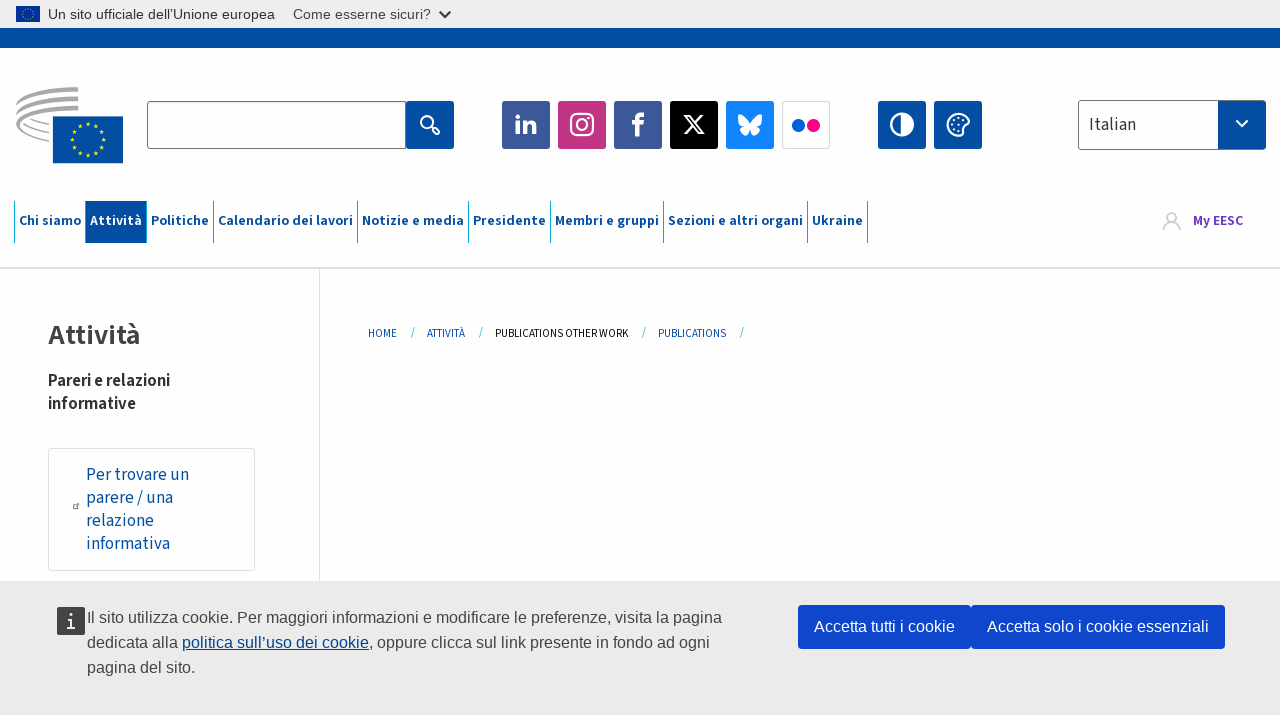

--- FILE ---
content_type: text/html; charset=UTF-8
request_url: https://www.eesc.europa.eu/it/our-work/publications-other-work/publications/5-ideas-younger-europe
body_size: 28074
content:
<!DOCTYPE html>
<html lang="it" dir="ltr" prefix="og: https://ogp.me/ns#" class="no-js">
  <head>
    <meta charset="utf-8" />
<noscript><style>form.antibot * :not(.antibot-message) { display: none !important; }</style>
</noscript><link rel="manifest" href="/modules/custom/eesc_pwa/assets-root/manifest.json?t4mohz" />
<link rel="canonical" href="https://www.eesc.europa.eu/it/our-work/publications-other-work/publications/5-ideas-younger-europe" />
<link rel="shortlink" href="https://www.eesc.europa.eu/it/our-work/publications-other-work/publications/5-ideas-younger-europe" />
<link rel="icon" href="/themes/custom/eesc_foundation/eesclogo.svg" />
<meta property="og:site_name" content="European Economic and Social Committee" />
<meta property="og:url" content="https://www.eesc.europa.eu/it/our-work/publications-other-work/publications/5-ideas-younger-europe" />
<meta property="og:image" content="https://www.eesc.europa.eu/sites/default/files/2025-12/social-logo.png" />
<meta property="og:image:url" content="https://www.eesc.europa.eu/sites/default/files/2025-12/social-logo.png" />
<meta name="Generator" content="Drupal 11 (https://www.drupal.org)" />
<meta name="MobileOptimized" content="width" />
<meta name="HandheldFriendly" content="true" />
<meta name="viewport" content="width=device-width, initial-scale=1.0" />
<meta http-equiv="ImageToolbar" content="false" />

    <title>| EESC</title>
    <link rel="stylesheet" media="all" href="/sites/default/files/css/css_XK66PpjudXWLHER6rv7NivQEM7PZJVyQePnOEZ2QLnM.css?delta=0&amp;language=it&amp;theme=eesc_foundation&amp;include=[base64]" />
<link rel="stylesheet" media="all" href="https://cdnjs.cloudflare.com/ajax/libs/bootstrap-datepicker/1.10.0/css/bootstrap-datepicker3.standalone.min.css" />
<link rel="stylesheet" media="all" href="/sites/default/files/css/css_wZRJ0KZaDxYsgUS002Jb33auwdUeRnhD_4MdUUszFxQ.css?delta=2&amp;language=it&amp;theme=eesc_foundation&amp;include=[base64]" />
<link rel="stylesheet" media="all" href="/sites/default/files/css/css_WzO7xD9l8FNVu38_3u_-DrgPZlQqJedMHzFKck91fTg.css?delta=3&amp;language=it&amp;theme=eesc_foundation&amp;include=[base64]" />

    
    <link rel="icon" href="/themes/custom/eesc_foundation/favicon.ico" type="image/vnd.microsoft.icon">
  </head>
  <body class="path-our-work-publications-other-work-publications-5-ideas-younger-europe lang-it section-it main-site user-anonymous path-our-work">
  <a href="#main-content" class="show-on-focus skip-link">
    Skip to main content
  </a>
  <script type="application/json">{"utility":"globan","theme":"light","logo":true,"link":true,"mode":false}</script>

    <div class="dialog-off-canvas-main-canvas" data-off-canvas-main-canvas>
    
<div class="off-canvas-wrapper">
      <script type="application/json">{"utility":"cck","url":"https:\/\/www.eesc.europa.eu\/{lang}\/cookie-notice","target":true}</script>

   	<div class="inner-wrap off-canvas-wrapper-inner" id="inner-wrap" data-off-canvas-wrapper>
		<aside id="left-off-canvas-menu" class="off-canvas left-off-canvas-menu position-left" role="complementary" data-off-canvas>
			
		</aside>

		<aside id="right-off-canvas-menu" class="off-canvas right-off-canvas-menu position-right" role="complementary" data-off-canvas>
			
		</aside>

		<div class="off-canvas-content" data-off-canvas-content>
										<header class="row eesc-header" role="banner" aria-label="Site header">
											<div class="large-12 columns eesc-site-branding">
							  <div class="eesc-region-site_branding_header">
    <div id="block-sitebranding" class="block-sitebranding block block-system block-system-branding-block">
  
    

  
          <a href="/it" rel="home">
      <img src="/themes/custom/eesc_foundation/eesclogo.svg" alt="Home" fetchpriority="high" />
    </a>
      

    
</div>
<div id="block-sitename" class="block-sitename block block-block-content block-block-contentd4875072-c7f3-41af-a849-e1bba68da0cf">
  
    

  
          
            <div class="body field field--block-content-body field--name-body field--type-text-with-summary field--label-hidden field__item"><p>European Economic <br>and Social Committee</p></div>
      

    
    
</div>
<nav role="navigation" aria-labelledby="block-main-navigation-mobile-menu" id="block-main-navigation-mobile" class="block-main-navigation-mobile">
            
  <h2 class="block-title visually-hidden" id="block-main-navigation-mobile-menu">Main navigation (Mobile)</h2>
  

        


  <div class="eesc-bar-navigation hide-for-large">
    <div >
      <nav class="menu-bottom-bar" id="menu--main--bottombar" role="navigation" aria-hidden="true">
        <div class="menu-bottom-bar-right">
                        <ul class="menu vertical" data-responsive-menu="drilldown" data-parent-link="true">
    
                <li class="has-submenu menu-item--expanded">
                  <a href="/it/chi-siamo" data-drupal-link-system-path="node/40950">Chi siamo</a>
                                          <ul class="submenu menu vertical" data-submenu>
    
                <li class="has-submenu menu-item--expanded">
                  <a class="toggle nolink">Organizzazione politica</a>
                                          <ul class="submenu menu vertical" data-submenu>
    
                <li>
                  <a href="/about/political-organisation/eesc-president">Il Presidente del CESE</a>
                      </li>
                <li>
                  <a href="/it/eesc-figures/vice-president-charge-communication" data-drupal-link-system-path="node/108273">Vicepresidente alla comunicazione</a>
                      </li>
                <li>
                  <a href="/it/eesc-figures/vice-president-charge-budget" data-drupal-link-system-path="node/108227">Vice-President in charge of Budget</a>
                      </li>
                <li>
                  <a href="/it/about/political-organisation/bureau" data-drupal-link-system-path="node/38931">Ufficio di presidenza</a>
                      </li>
                <li>
                  <a href="/it/about/political-organisation/organisational-chart-political" data-drupal-link-system-path="node/40806">Organigramma (politico)</a>
                      </li>
        </ul>
  
              </li>
                <li class="has-submenu menu-item--expanded">
                  <a class="toggle nolink">Organizzazione amministrativa</a>
                                          <ul class="submenu menu vertical" data-submenu>
    
                <li>
                  <a href="/it/eesc-figures/secretary-general" data-drupal-link-system-path="node/63278">Segretario generale</a>
                      </li>
                <li>
                  <a href="/it/about/administrative-organisation/organisation-chart-administrative" data-drupal-link-system-path="node/40807">Organigramma (amministrativo)</a>
                      </li>
        </ul>
  
              </li>
                <li class="has-submenu menu-item--expanded">
                  <a class="toggle nolink">COOPERAZIONE CON ALTRE ISTITUZIONI</a>
                                          <ul class="submenu menu vertical" data-submenu>
    
                <li>
                  <a href="/it/about/cooperation-other-institutions/eu-cooperation" title="" data-drupal-link-system-path="about/cooperation-other-institutions/eu-cooperation">Cooperazione a livello UE</a>
                      </li>
                <li>
                  <a href="/it/about/cooperation-other-institutions/priorities-during-european-presidencies" title="" data-drupal-link-system-path="about/cooperation-other-institutions/priorities-during-european-presidencies">Prorità durante le presidenze di turno dell&#039;UE</a>
                      </li>
                <li class="menu-item--collapsed">
                  <a href="/it/initiatives/cyprus-presidency-council-eu" data-drupal-link-system-path="node/134178">Cyprus presidency of the Council of the EU</a>
                      </li>
        </ul>
  
              </li>
                <li class="has-submenu menu-item--expanded">
                  <a class="toggle nolink">Rules </a>
                                          <ul class="submenu menu vertical" data-submenu>
    
                <li>
                  <a href="/it/about/regolamento-interno-e-codice-di-condotta-dei-membri-del-cese" data-drupal-link-system-path="node/68478">Regolamento interno e codice di condotta dei membri del CESE</a>
                      </li>
                <li class="menu-item--collapsed">
                  <a href="/it/sections-other-bodies/other/comitato-consultivo-sulla-condotta-dei-membri" data-drupal-link-system-path="node/79053">​​​​​​​​​​​​​​​​​​​​​​The ethical Committee</a>
                      </li>
        </ul>
  
              </li>
        </ul>
  
              </li>
                <li class="has-submenu menu-item--expanded menu-item--active-trail is-active">
                  <a href="/it/our-work" data-drupal-link-system-path="node/52231">Attività</a>
                                          <ul class="submenu menu vertical" data-submenu>
    
                <li class="has-submenu menu-item--expanded">
                  <a class="toggle nolink">Pareri e relazioni informative</a>
                                          <ul class="submenu menu vertical" data-submenu>
    
                <li>
                  <a href="https://dmsearch.eesc.europa.eu/search/opinion">Per trovare un parere / una relazione informativa</a>
                      </li>
                <li>
                  <a href="/it/our-work/opinions-information-reports/opinions" data-drupal-link-system-path="our-work/opinions-information-reports/opinions">Pareri</a>
                      </li>
                <li>
                  <a href="/it/our-work/opinions-information-reports/information-reports" title="" data-drupal-link-system-path="our-work/opinions-information-reports/information-reports">Relazioni informative</a>
                      </li>
                <li>
                  <a href="/it/our-work/opinions-information-reports/position-papers" title="" data-drupal-link-system-path="our-work/opinions-information-reports/position-papers">Documenti di sintesi</a>
                      </li>
                <li>
                  <a href="/it/our-work/opinions-information-reports/resolutions" title="" data-drupal-link-system-path="our-work/opinions-information-reports/resolutions">Risoluzioni</a>
                      </li>
                <li>
                  <a href="https://memportal.eesc.europa.eu/WIP/Board" title="">Lavori in corso</a>
                      </li>
                <li>
                  <a href="/it/our-work/opinions-information-reports/plenary-session-summaries" data-drupal-link-system-path="our-work/opinions-information-reports/plenary-session-summaries">Sintesi delle sessioni plenarie</a>
                      </li>
                <li>
                  <a href="/it/our-work/opinions-information-reports/follow-opinions" title="" data-drupal-link-system-path="our-work/opinions-information-reports/follow-opinions">Seguito riservato ai pareri del CESE (Commissione europea)</a>
                      </li>
        </ul>
  
              </li>
                <li class="has-submenu menu-item--expanded">
                  <a class="toggle nolink">Documenti</a>
                                          <ul class="submenu menu vertical" data-submenu>
    
                <li>
                  <a href="https://dmsearch.eesc.europa.eu/search/public" title="">Per trovare un documento</a>
                      </li>
        </ul>
  
              </li>
                <li class="has-submenu menu-item--expanded menu-item--active-trail is-active">
                  <a class="toggle nolink">Pubblicazioni e altri lavori</a>
                                          <ul class="submenu menu vertical" data-submenu>
    
                <li class="menu-item--active-trail is-active">
                  <a href="/it/our-work/publications-other-work/publications" data-drupal-link-system-path="our-work/publications-other-work/publications">Pubblicazioni</a>
                      </li>
                <li>
                  <a href="/it/our-work/publications-other-work/thematic-papers" title="" data-drupal-link-system-path="our-work/publications-other-work/thematic-papers">Documenti tematici</a>
                      </li>
                <li>
                  <a href="/it/our-work/publications-other-work/studies" data-drupal-link-system-path="our-work/publications-other-work/studies">Studi</a>
                      </li>
                <li>
                  <a href="/it/our-work/publications-other-work/strategic-foresight" data-drupal-link-system-path="node/129796">Progetti</a>
                      </li>
                <li>
                  <a href="/it/our-work/publications-other-work/policy-assessment" data-drupal-link-system-path="our-work/publications-other-work/policy-assessment">Valutazione delle politiche</a>
                      </li>
                <li>
                  <a href="/it/our-work/publications-other-work/e-publications" title="" data-drupal-link-system-path="our-work/publications-other-work/e-publications">Pubblicazioni in formato elettronico</a>
                      </li>
        </ul>
  
              </li>
                <li class="has-submenu menu-item--expanded">
                  <a class="toggle nolink">Società civile e partecipazione dei cittadini</a>
                                          <ul class="submenu menu vertical" data-submenu>
    
                <li>
                  <a href="/it/initiatives/civil-society-week" data-drupal-link-system-path="node/126032">Civil Society Week</a>
                      </li>
                <li>
                  <a href="/it/agenda/our-events/events/2024-european-elections/news" data-drupal-link-system-path="agenda/our-events/events/2024-european-elections/news">European elections 2024</a>
                      </li>
                <li class="has-submenu menu-item--expanded">
                  <a href="/it/initiatives/premio-la-societa-civile" data-drupal-link-system-path="node/12947">Premio per la società civile</a>
                                          <ul class="submenu menu vertical" data-submenu>
    
                <li>
                  <a href="/it/agenda/our-events/events/eesc-civil-society-prize-2022" data-drupal-link-system-path="node/99879">Presentation</a>
                      </li>
        </ul>
  
              </li>
                <li class="menu-item--collapsed">
                  <a href="/it/our-work/civil-society-citizens-participation/conference-on-future-of-europe" title="" data-drupal-link-system-path="node/88004">The Conference on the Future of Europe</a>
                      </li>
                <li>
                  <a href="http://www.eesc.europa.eu/eptac/en/" title="">Passaporto europeo per la democrazia</a>
                      </li>
                <li>
                  <a href="/it/initiatives/la-vostra-europa-la-vostra-opinione" data-drupal-link-system-path="node/52237">La vostra Europa, la vostra opinione!</a>
                      </li>
                <li>
                  <a href="/it/initiatives/iniziativa-dei-cittadini-europei" data-drupal-link-system-path="node/12946">Iniziativa dei cittadini europei (ICE)</a>
                      </li>
                <li class="menu-item--collapsed">
                  <a href="/it/initiatives/path-our-industrial-future" data-drupal-link-system-path="node/89815">The path to our industrial future</a>
                      </li>
                <li>
                  <a href="/it/initiatives/tavole-rotonde-dei-giovani-sul-clima-e-la-sostenibilita" data-drupal-link-system-path="node/100118">Youth Climate and Sustainability Round Tables</a>
                      </li>
                <li>
                  <a href="/it/initiatives/premi-dellue-la-produzione-biologica" data-drupal-link-system-path="node/96124">EU Organic Awards</a>
                      </li>
                <li>
                  <a href="/it/initiatives/civil-society-against-covid-19" data-drupal-link-system-path="node/80545">Civil Society Against COVID 19</a>
                      </li>
                <li class="menu-item--collapsed">
                  <a href="/it/initiatives/il-cese-e-al-fianco-dellucraina-la-societa-civile-organizzata-nella-solidarieta-e-nellazione" data-drupal-link-system-path="node/97380">EESC stands with Ukraine</a>
                      </li>
                <li>
                  <a href="https://www.eesc.europa.eu/en/work-with-us/partnership" title="">Partnerships</a>
                      </li>
                <li>
                  <a href="/it/sections-other-bodies/other/rapporti-con-i-consigli-economici-e-sociali-nazionali-dellunione-europea" data-drupal-link-system-path="node/86062">Relations with ESCs</a>
                      </li>
        </ul>
  
              </li>
        </ul>
  
              </li>
                <li class="has-submenu menu-item--expanded">
                  <a href="/it/policies" data-drupal-link-system-path="node/52255">Politiche</a>
                                          <ul class="submenu menu vertical" data-submenu>
    
                <li class="has-submenu menu-item--expanded">
                  <a class="toggle nolink">Settori</a>
                                          <ul class="submenu menu vertical" data-submenu>
    
                <li>
                  <a href="/it/policies/policy-areas/agricoltura-sviluppo-rurale-e-pesca" data-drupal-link-system-path="node/52249">Agricoltura, sviluppo rurale e pesca</a>
                      </li>
                <li class="has-submenu menu-item--expanded">
                  <a href="/it/policies/policy-areas/climate-action" data-drupal-link-system-path="node/12948">Azione per clima </a>
                                          <ul class="submenu menu vertical" data-submenu>
    
                <li>
                  <a href="/it/initiatives/un-framework-convention-climate-change" data-drupal-link-system-path="node/101906">Climate Change Conferences (COP)</a>
                      </li>
        </ul>
  
              </li>
                <li>
                  <a href="/it/policies/policy-areas/cohesion-regional-and-urban-policy" data-drupal-link-system-path="node/13027">Politica di coesione, regionale e urbana</a>
                      </li>
                <li>
                  <a href="/it/policies/policy-areas/consumers" data-drupal-link-system-path="node/12924">Consumatori</a>
                      </li>
                <li>
                  <a href="/it/policies/policy-areas/digital-change-and-information-society" data-drupal-link-system-path="node/12930">Trasformazioni digitali e società dell&#039;informazione</a>
                      </li>
                <li>
                  <a href="/it/policies/policy-areas/economic-and-monetary-union" data-drupal-link-system-path="node/12960">Unione economica e monetaria</a>
                      </li>
                <li>
                  <a href="/it/policies/policy-areas/education-and-training" data-drupal-link-system-path="node/12961">Istruzione e formazione</a>
                      </li>
                <li>
                  <a href="/it/policies/policy-areas/employment" data-drupal-link-system-path="node/12963">Occupazione</a>
                      </li>
                <li>
                  <a href="/it/policies/policy-areas/energy" data-drupal-link-system-path="node/12964">Energia</a>
                      </li>
                <li>
                  <a href="/it/policies/policy-areas/enterprise" data-drupal-link-system-path="node/12927">Imprese</a>
                      </li>
                <li>
                  <a href="/it/policies/policy-areas/environment" data-drupal-link-system-path="node/12973">Ambiente</a>
                      </li>
                <li>
                  <a href="/it/policies/policy-areas/external-relations-and-international-trade" data-drupal-link-system-path="node/12928">Relazioni esterne</a>
                      </li>
                <li>
                  <a href="/it/policies/policy-areas/financial-services-and-capital-markets" data-drupal-link-system-path="node/52251">Servizi finanziari e mercati dei capitali</a>
                      </li>
                <li>
                  <a href="/it/policies/policy-areas/fundamental-and-citizens-rights" data-drupal-link-system-path="node/52250">Diritti fondamentali e diritti dei cittadini</a>
                      </li>
                <li>
                  <a href="/it/policies/policy-areas/housing" data-drupal-link-system-path="node/125336">Housing</a>
                      </li>
                <li>
                  <a href="/it/policies/policy-areas/industry-and-industrial-change" data-drupal-link-system-path="node/12995">Industrie e trasformazioni industriali</a>
                      </li>
                <li>
                  <a href="/it/policies/policy-areas/institutional-affairs-and-eu-budget" data-drupal-link-system-path="node/13023">Affari istituzionali e bilancio dell&#039;UE</a>
                      </li>
                <li>
                  <a href="/it/policies/policy-areas/migration-and-asylum" data-drupal-link-system-path="node/12992">Migrazione e asilo</a>
                      </li>
                <li>
                  <a href="/it/policies/policy-areas/research-and-innovation" data-drupal-link-system-path="node/12970">Ricerca e innovazione</a>
                      </li>
                <li>
                  <a href="/it/policies/policy-areas/services-general-interest" data-drupal-link-system-path="node/13033">Servizi di interesse generale</a>
                      </li>
                <li>
                  <a href="/it/policies/policy-areas/single-market" data-drupal-link-system-path="node/13034">Mercato unico</a>
                      </li>
                <li>
                  <a href="/it/policies/policy-areas/social-affairs" data-drupal-link-system-path="node/12932">Affari sociali</a>
                      </li>
                <li>
                  <a href="/it/policies/policy-areas/sustainable-development" data-drupal-link-system-path="node/13041">Sviluppo sostenibile</a>
                      </li>
                <li>
                  <a href="/it/policies/policy-areas/taxation" data-drupal-link-system-path="node/13042">Fiscalità</a>
                      </li>
                <li>
                  <a href="/it/policies/policy-areas/trasporti" data-drupal-link-system-path="node/13044">Trasporti</a>
                      </li>
        </ul>
  
              </li>
                <li class="has-submenu menu-item--expanded">
                  <a class="toggle nolink">Sotto i riflettori</a>
                                          <ul class="submenu menu vertical" data-submenu>
    
                <li>
                  <a href="/initiatives/policy-focus">Call to EU candidate countries civil society</a>
                      </li>
                <li class="menu-item--collapsed">
                  <a href="/it/initiatives/il-cese-e-al-fianco-dellucraina-la-societa-civile-organizzata-nella-solidarieta-e-nellazione" title="" data-drupal-link-system-path="node/97380">EESC stands with Ukraine</a>
                      </li>
                <li class="menu-item--collapsed">
                  <a href="/it/our-work/civil-society-citizens-participation/conference-on-future-of-europe" title="" data-drupal-link-system-path="node/88004">The Conference on the Future of Europe</a>
                      </li>
                <li>
                  <a href="https://circulareconomy.europa.eu/platform/" title="">Piattaforma europea delle parti interessate per l&#039;economia circolare</a>
                      </li>
                <li>
                  <a href="/it/initiatives/european-gender-equality-week" title="" data-drupal-link-system-path="node/102907">European Gender Equality Week</a>
                      </li>
                <li>
                  <a href="/it/agenda/our-events/events/eesc-cop29" data-drupal-link-system-path="node/120300">COP 29</a>
                      </li>
                <li>
                  <a href="/it/initiatives/youth-participation-eesc" data-drupal-link-system-path="node/101717">Youth participation at the EESC</a>
                      </li>
                <li>
                  <a href="/it/initiatives/eu-blue-deal" data-drupal-link-system-path="node/118939">EU Blue Deal</a>
                      </li>
                <li>
                  <a href="/it/tags/cost-living" data-drupal-link-system-path="taxonomy/term/101087">Cost of living</a>
                      </li>
                <li>
                  <a href="/it/agenda/our-events/events/bastion-democracy-helping-journalism-survive-and-thrive" data-drupal-link-system-path="node/120633">ConnectingEU</a>
                      </li>
                <li>
                  <a href="/it/initiatives/eu-rural-pact" data-drupal-link-system-path="node/126492">EU Rural Pact</a>
                      </li>
        </ul>
  
              </li>
        </ul>
  
              </li>
                <li class="has-submenu menu-item--expanded">
                  <a href="/it/agenda" data-drupal-link-system-path="node/52227">Calendario dei lavori</a>
                                          <ul class="submenu menu vertical" data-submenu>
    
                <li>
                  <a href="/it/agenda/plenary-sessions" title="" data-drupal-link-system-path="agenda/plenary-sessions">Sessioni plenarie</a>
                      </li>
                <li>
                  <a href="/it/agenda/section-meetings" data-drupal-link-system-path="agenda/section-meetings">Riunioni delle sezioni/della CCMI</a>
                      </li>
                <li>
                  <a href="/it/agenda/upcoming-section-meetings" data-drupal-link-system-path="agenda/upcoming-section-meetings">Upcoming Section/CCMI meetings</a>
                      </li>
                <li class="has-submenu menu-item--expanded">
                  <a class="toggle nolink">I nostri eventi</a>
                                          <ul class="submenu menu vertical" data-submenu>
    
                <li>
                  <a href="/it/agenda/our-events/webinars" title="" data-drupal-link-system-path="agenda/our-events/webinars">Webinars</a>
                      </li>
                <li>
                  <a href="/it/agenda/our-events/upcoming-events" title="" data-drupal-link-system-path="agenda/our-events/upcoming-events">Prossimi eventi</a>
                      </li>
                <li>
                  <a href="/it/agenda/our-events/events" title="" data-drupal-link-system-path="agenda/our-events/events">Eventi</a>
                      </li>
                <li>
                  <a href="/it/tags/eventi-culturali-del-cese" data-drupal-link-system-path="taxonomy/term/5645">Eventi culturali</a>
                      </li>
        </ul>
  
              </li>
        </ul>
  
              </li>
                <li class="has-submenu menu-item--expanded">
                  <a href="/it/news-media" data-drupal-link-system-path="node/52226">Notizie e media</a>
                                          <ul class="submenu menu vertical" data-submenu>
    
                <li>
                  <a href="/it/news-media/news" title="" data-drupal-link-system-path="news-media/news">Notizie</a>
                      </li>
                <li>
                  <a href="/it/news-media/press-releases" data-drupal-link-system-path="news-media/press-releases">Comunicati stampa</a>
                      </li>
                <li>
                  <a href="/it/news-media/press-summaries" title="" data-drupal-link-system-path="news-media/press-summaries">Press summaries</a>
                      </li>
                <li>
                  <a href="/it/news-media/eesc-info" title="" data-drupal-link-system-path="news-media/eesc-info">CESE Info</a>
                      </li>
                <li>
                  <a href="https://www.youtube.com/playlist?list=PLzpESVkmkHFlx0n8jh9CCJRotmQPS0xJ1">Reporting From Plenary</a>
                      </li>
                <li>
                  <a href="/it/tags/members-voices" data-drupal-link-system-path="taxonomy/term/101088">Members&#039; Voices</a>
                      </li>
                <li>
                  <a href="/it/news-media/podcasts" data-drupal-link-system-path="node/89668">Podcasts - The Grassroots View</a>
                      </li>
                <li>
                  <a href="/it/news-media/eesc-social-media" data-drupal-link-system-path="node/40938">Il CESE sui social media</a>
                      </li>
                <li>
                  <a href="/it/news-media/contact-press-office" title="" data-drupal-link-system-path="node/104177">Contact the Press Unit</a>
                      </li>
                <li>
                  <a href="/it/news-media/subscribe-mailing-lists" data-drupal-link-system-path="node/40819">Iscrizione alla mailing list dell&#039;ufficio Stampa</a>
                      </li>
                <li>
                  <a href="https://www.eesc.europa.eu/avdb" title="">Mediateca</a>
                      </li>
        </ul>
  
              </li>
                <li>
                  <a href="/it/president" data-drupal-link-system-path="president">Presidente</a>
                      </li>
                <li class="has-submenu menu-item--expanded">
                  <a href="/it/members-groups" data-drupal-link-system-path="node/52215">Membri e gruppi</a>
                                          <ul class="submenu menu vertical" data-submenu>
    
                <li class="has-submenu menu-item--expanded">
                  <a class="toggle nolink">Membri</a>
                                          <ul class="submenu menu vertical" data-submenu>
    
                <li>
                  <a href="/it/members-groups/members/members-and-ccmi-delegates" data-drupal-link-system-path="node/40790">Membri e delegati della CCMI</a>
                      </li>
                <li>
                  <a href="/it/members-groups/members/former-members" data-drupal-link-system-path="node/40783">Ex membri</a>
                      </li>
                <li>
                  <a href="/it/members-groups/members/members-portal" data-drupal-link-system-path="node/40791">Portale dei membri</a>
                      </li>
        </ul>
  
              </li>
                <li class="has-submenu menu-item--expanded">
                  <a class="toggle nolink">Gruppi</a>
                                          <ul class="submenu menu vertical" data-submenu>
    
                <li>
                  <a href="/it/members-groups/groups/employers-group" data-drupal-link-system-path="members-groups/groups/employers-group">Gruppo Datori di lavoro</a>
                      </li>
                <li>
                  <a href="/it/members-groups/groups/workers-group" data-drupal-link-system-path="members-groups/groups/workers-group">Gruppo Lavoratori</a>
                      </li>
                <li>
                  <a href="/it/members-groups/groups/civil-society-organisations-group" data-drupal-link-system-path="members-groups/groups/civil-society-organisations-group">Gruppo Organizzazioni della società civile</a>
                      </li>
        </ul>
  
              </li>
                <li class="has-submenu menu-item--expanded">
                  <a class="toggle nolink">Categorie</a>
                                          <ul class="submenu menu vertical" data-submenu>
    
                <li>
                  <a href="/it/members-groups/categories/workers-voice-category" data-drupal-link-system-path="node/92332">Workers&#039; Voice Category</a>
                      </li>
                <li>
                  <a href="/it/members-groups/categories/consumers-and-environment-category-cec" data-drupal-link-system-path="node/12884">Consumatori e ambiente</a>
                      </li>
                <li>
                  <a href="/it/members-groups/categories/categoria-agricoltura" data-drupal-link-system-path="node/12885">Agricoltori</a>
                      </li>
                <li>
                  <a href="/it/members-groups/categories/categoria-associazionismo-0" data-drupal-link-system-path="node/62608">Associazionismo</a>
                      </li>
                <li>
                  <a href="/it/members-groups/categories/categoria-associazionismo" data-drupal-link-system-path="node/57029">Libere professioni</a>
                      </li>
                <li>
                  <a href="/it/members-groups/categories/categoria-pmi-artigianato-imprese-familiari" data-drupal-link-system-path="node/12886">PMI, artigianato, imprese familiari</a>
                      </li>
                <li>
                  <a href="/it/members-groups/categories/social-economy-category" data-drupal-link-system-path="node/12887">Economia sociale</a>
                      </li>
                <li>
                  <a href="/it/members-groups/categories/transport-category" data-drupal-link-system-path="node/12888">Trasporti</a>
                      </li>
        </ul>
  
              </li>
        </ul>
  
              </li>
                <li class="has-submenu menu-item--expanded">
                  <a href="/it/sections-other-bodies" data-drupal-link-system-path="node/52148">Sezioni e altri organi</a>
                                          <ul class="submenu menu vertical" data-submenu>
    
                <li class="has-submenu menu-item--expanded">
                  <a class="toggle nolink">Sezioni / Commissione</a>
                                          <ul class="submenu menu vertical" data-submenu>
    
                <li>
                  <a href="/it/sections-other-bodies/sections-commission/economic-and-monetary-union-and-economic-and-social-cohesion-eco" data-drupal-link-system-path="node/12916">Unione economica e monetaria, coesione economica e sociale (ECO)</a>
                      </li>
                <li>
                  <a href="/it/sections-other-bodies/sections-commission/single-market-production-and-consumption-int" data-drupal-link-system-path="node/12917">Mercato unico, produzione e consumo (INT)</a>
                      </li>
                <li>
                  <a href="/it/sections-other-bodies/sections-commission/transport-energy-infrastructure-and-information-society-ten" data-drupal-link-system-path="node/12921">Trasporti, energia, infrastrutture, società dell&#039;informazione (TEN)</a>
                      </li>
                <li>
                  <a href="/it/sections-other-bodies/sections-commission/sezione-occupazione-affari-sociali-e-cittadinanza-soc" data-drupal-link-system-path="node/12920">Occupazione, affari sociali, cittadinanza (SOC)</a>
                      </li>
                <li>
                  <a href="/it/sections-other-bodies/sections-commission/agriculture-rural-development-and-environment-nat" data-drupal-link-system-path="node/12918">Agricoltura, sviluppo rurale, ambiente (NAT)</a>
                      </li>
                <li>
                  <a href="/it/sections-other-bodies/sections-commission/external-relations-section-rex" data-drupal-link-system-path="node/12919">Relazioni esterne (REX)</a>
                      </li>
                <li>
                  <a href="/it/sections-other-bodies/sections-commission/consultative-commission-industrial-change-ccmi" data-drupal-link-system-path="node/12915">Commissione consultiva per le trasformazioni industriali (CCMI)</a>
                      </li>
        </ul>
  
              </li>
                <li class="has-submenu menu-item--expanded">
                  <a class="toggle nolink">Osservatori</a>
                                          <ul class="submenu menu vertical" data-submenu>
    
                <li>
                  <a href="/it/sections-other-bodies/observatories/osservatorio-della-transizione-digitale-e-del-mercato-unico" data-drupal-link-system-path="node/12891">Osservatorio del mercato unico (OMU)</a>
                      </li>
                <li>
                  <a href="/it/sections-other-bodies/observatories/sustainable-development-observatory" data-drupal-link-system-path="node/12890">Osservatorio dello sviluppo sostenibile (OSS)</a>
                      </li>
                <li>
                  <a href="/it/sections-other-bodies/observatories/labour-market-observatory" data-drupal-link-system-path="node/12889">Osservatorio del mercato del lavoro (OML)</a>
                      </li>
        </ul>
  
              </li>
                <li class="has-submenu menu-item--expanded">
                  <a class="toggle nolink">Altri organi</a>
                                          <ul class="submenu menu vertical" data-submenu>
    
                <li>
                  <a href="/it/sections-other-bodies/other/ad-hoc-groups-sub-committees/related-opinions" data-drupal-link-system-path="sections-other-bodies/other/ad-hoc-groups-sub-committees/related-opinions">Gruppi ad hoc e sottocomitati</a>
                      </li>
                <li>
                  <a href="/it/sections-other-bodies/other/gruppo-di-collegamento" data-drupal-link-system-path="node/40761">Gruppo di collegamento</a>
                      </li>
                <li>
                  <a href="/it/sections-other-bodies/other/gruppo-permanente-semestre-europeo" data-drupal-link-system-path="node/61729">Gruppo Permanente Semestre Europeo</a>
                      </li>
                <li>
                  <a href="/it/sections-other-bodies/other/gruppo-ad-hoc-diritti-fondamentali-e-stato-di-diritto" data-drupal-link-system-path="node/65025">Permanent on Fundamental Rights and the Rule of Law</a>
                      </li>
                <li>
                  <a href="/it/sections-other-bodies/other/gruppo-ad-hoc-parita" data-drupal-link-system-path="node/117963">Permanent Group on Equality</a>
                      </li>
                <li>
                  <a href="/it/sections-other-bodies/other/eesc-youth-group" data-drupal-link-system-path="node/116853">EESC Youth Group</a>
                      </li>
                <li>
                  <a href="/it/sections-other-bodies/other/gruppo-ad-hoc-sulla-cop" data-drupal-link-system-path="node/100658">Permanent Group on the UNFCCC Conference of the parties (COPs)</a>
                      </li>
        </ul>
  
              </li>
        </ul>
  
              </li>
                <li>
                  <a href="/it/initiatives/il-cese-e-al-fianco-dellucraina-la-societa-civile-organizzata-nella-solidarieta-e-nellazione" data-drupal-link-system-path="node/97380">Ukraine</a>
                      </li>
        </ul>
  
        </div>
      </nav>
      <div class="title-bar" data-responsive-toggle="menu--main--bottombar" data-hide-for="large">
        <button class="menu-icon" type="button" data-toggle>
          <div class="title-bar-title">Menu</div>
        </button>
        <a class="visually-hidden focusable skip-link" href="#main-content">Skip to Content</a>
      </div>
    </div>
  </div>



  </nav>
<div class="views-exposed-form bef-exposed-form block-eesc-search block block-views block-views-exposed-filter-blockeesc-search-page" data-drupal-selector="views-exposed-form-eesc-search-page" id="block-eesc-search">
  
    

  
          <form action="/it/search" method="get" id="views-exposed-form-eesc-search-page" accept-charset="UTF-8">
  <div class="js-form-item form-item js-form-type-search-api-autocomplete form-item-keywords js-form-item-keywords">
      <label for="edit-keywords">Enter your keywords</label>
        

<input placeholder="Search the EESC website" data-drupal-selector="edit-keywords" data-search-api-autocomplete-search="eesc_search" class="form-autocomplete form-text" data-autocomplete-path="/it/search_api_autocomplete/eesc_search?display=page&amp;&amp;filter=keywords" type="text" id="edit-keywords" name="keywords" value="" size="30" maxlength="128" />


        </div>
<div data-drupal-selector="edit-actions" class="form-actions js-form-wrapper form-wrapper" id="edit-actions">
    <div class='input-wrapper'>

<input class="success button radius js-form-submit form-submit" data-drupal-selector="edit-submit-eesc-search" type="submit" id="edit-submit-eesc-search" value="Apply" />

    </div>       
 </div>


</form>

    
    
</div>
<div id="block-socialmedia" class="block-socialmedia block block-block-content block-block-content9ae21ba5-d3dc-4e88-8585-9153cd176953">
  
    

  
          
            <div class="body field field--block-content-body field--name-body field--type-text-with-summary field--label-hidden field__item"><h2>Follow us</h2><ul><li class="linkedin"><a href="https://www.linkedin.com/company/european-economic-social-committee/" target="_blank" title="LinkedIn"><span aria-hidden="true">&nbsp;</span>LinkedIn</a></li><li class="instagram"><a href="https://www.instagram.com/eu_civilsociety/" target="_blank" title="Instagram"><span aria-hidden="true"> </span>Instagram</a></li><li class="facebook"><a href="https://www.facebook.com/EuropeanEconomicAndSocialCommittee" target="_blank" title="Facebok"><span aria-hidden="true"> </span>Facebook</a></li><li class="twitter"><a href="https://x.com/EU_EESC" target="_blank" title="Twitter"><span aria-hidden="true"> </span>Twitter</a></li><li class="bluesky"><a href="https://bsky.app/profile/eesc.bsky.social" target="_blank" title="Bluesky"><span aria-hidden="true"> </span>Bluesky</a></li><li class="flickr"><a href="https://www.flickr.com/photos/202849617@N07/albums/" target="_blank" title="Flickr"><span aria-hidden="true"> </span>Flickr</a></li></ul></div>
      

    
    
</div>
<div id="block-eeschighcontrast" class="block-eeschighcontrast block block-block-content block-block-content53cdb751-8e3e-4ad1-88ad-e1caad311bac">
  
    

  
          
            <div class="body field field--block-content-body field--name-body field--type-text-with-summary field--label-hidden field__item"><div class="high-contrast-button-wrapper"><button class="high-contrast-button" data-disable="Disabledata-enable=Enableid=&quot;high-contrast-button&quot;">High contrast</button></div>
</div>
      

    
    
</div>
<div id="block-eesccolorselector" class="block-eesccolorselector block block-block-content block-block-content71f2af37-b96e-4bf5-8cf8-9af15de983de">
  
    

  
          
            <div class="body field field--block-content-body field--name-body field--type-text-with-summary field--label-hidden field__item"><h2>Color picker</h2>

<div class="color-picker-button-wrapper"><button aria-controls="color-picker-content" aria-expanded="false" id="color-picker-button">Change colors</button></div>

<div aria-hidden="true" class="input-controls hide" id="color-picker-content">
<div class="controls foreground"><label for="color-picker-foreground-color">Foreground color</label> <input class="foreground-color" id="color-picker-foreground-color" /> <a class="pick-color button" data-target="foreground" href="#" role="button">Pick</a>

<ul class="color-palette"></ul>
</div>

<div class="controls background"><label for="color-picker-background-color">Background color</label> <input class="background-color" id="color-picker-background-color" /> <a class="pick-color button" data-target="background" href="#" role="button">Pick</a>

<ul class="color-palette"></ul>
</div>
<button id="apply-color-picker-changes">Change colors</button><button id="reset-color-picker-changes">Reset colors</button><button id="close-color-picker">Close</button></div>
</div>
      

    
    
</div>
<div id="block-languagedropdownswitcher" class="block-languagedropdownswitcher block block-lang-dropdown block-language-dropdown-blocklanguage-interface">
  
    

  
          <form class="lang-dropdown-form lang_dropdown_form clearfix language_interface" id="lang_dropdown_form_lang-dropdown-form" data-drupal-selector="lang-dropdown-form-2" action="/it/our-work/publications-other-work/publications/5-ideas-younger-europe" method="post" accept-charset="UTF-8">
  <div class="js-form-item form-item js-form-type-select form-item-lang-dropdown-select js-form-item-lang-dropdown-select form-no-label">
      <label for="edit-lang-dropdown-select" class="show-for-sr">Select your language</label>
        <select style="width:165px" class="lang-dropdown-select-element form-select" data-lang-dropdown-id="lang-dropdown-form" data-drupal-selector="edit-lang-dropdown-select" id="edit-lang-dropdown-select" name="lang_dropdown_select">
            <option value="en" >English</option>
                <option value="bg" >Bulgarian</option>
                <option value="cs" >Czech</option>
                <option value="da" >Danish</option>
                <option value="de" >German</option>
                <option value="el" >Greek</option>
                <option value="es" >Spanish</option>
                <option value="et" >Estonian</option>
                <option value="fi" >Finnish</option>
                <option value="fr" >French</option>
                <option value="ga" >Irish</option>
                <option value="hr" >Croatian</option>
                <option value="hu" >Hungarian</option>
                <option value="it"  selected="selected">Italian</option>
                <option value="lt" >Lithuanian</option>
                <option value="lv" >Latvian</option>
                <option value="mt" >Maltese</option>
                <option value="nl" >Dutch</option>
                <option value="pl" >Polish</option>
                <option value="pt" >Portuguese</option>
                <option value="ro" >Romanian</option>
                <option value="sk" >Slovak</option>
                <option value="sl" >Slovenian</option>
                <option value="sv" >Swedish</option>
      </select>

        </div>


<input data-drupal-selector="edit-es" type="hidden" name="es" value="/es/our-work/publications-other-work/publications/5-ideas-younger-europe" />



<input data-drupal-selector="edit-bg" type="hidden" name="bg" value="/bg/our-work/publications-other-work/publications/5-ideas-younger-europe" />



<input data-drupal-selector="edit-cs" type="hidden" name="cs" value="/cs/our-work/publications-other-work/publications/5-ideas-younger-europe" />



<input data-drupal-selector="edit-da" type="hidden" name="da" value="/da/our-work/publications-other-work/publications/5-ideas-younger-europe" />



<input data-drupal-selector="edit-en" type="hidden" name="en" value="/en/our-work/publications-other-work/publications/5-ideas-younger-europe" />



<input data-drupal-selector="edit-de" type="hidden" name="de" value="/de/our-work/publications-other-work/publications/5-ideas-younger-europe" />



<input data-drupal-selector="edit-et" type="hidden" name="et" value="/et/our-work/publications-other-work/publications/5-ideas-younger-europe" />



<input data-drupal-selector="edit-fr" type="hidden" name="fr" value="/fr/our-work/publications-other-work/publications/5-ideas-younger-europe" />



<input data-drupal-selector="edit-el" type="hidden" name="el" value="/el/our-work/publications-other-work/publications/5-ideas-younger-europe" />



<input data-drupal-selector="edit-ga" type="hidden" name="ga" value="/ga/our-work/publications-other-work/publications/5-ideas-younger-europe" />



<input data-drupal-selector="edit-hr" type="hidden" name="hr" value="/hr/our-work/publications-other-work/publications/5-ideas-younger-europe" />



<input data-drupal-selector="edit-it" type="hidden" name="it" value="/it/our-work/publications-other-work/publications/5-ideas-younger-europe" />



<input data-drupal-selector="edit-lv" type="hidden" name="lv" value="/lv/our-work/publications-other-work/publications/5-ideas-younger-europe" />



<input data-drupal-selector="edit-lt" type="hidden" name="lt" value="/lt/our-work/publications-other-work/publications/5-ideas-younger-europe" />



<input data-drupal-selector="edit-hu" type="hidden" name="hu" value="/hu/our-work/publications-other-work/publications/5-ideas-younger-europe" />



<input data-drupal-selector="edit-mt" type="hidden" name="mt" value="/mt/our-work/publications-other-work/publications/5-ideas-younger-europe" />



<input data-drupal-selector="edit-nl" type="hidden" name="nl" value="/nl/our-work/publications-other-work/publications/5-ideas-younger-europe" />



<input data-drupal-selector="edit-pl" type="hidden" name="pl" value="/pl/our-work/publications-other-work/publications/5-ideas-younger-europe" />



<input data-drupal-selector="edit-pt" type="hidden" name="pt" value="/pt/our-work/publications-other-work/publications/5-ideas-younger-europe" />



<input data-drupal-selector="edit-fi" type="hidden" name="fi" value="/fi/our-work/publications-other-work/publications/5-ideas-younger-europe" />



<input data-drupal-selector="edit-ro" type="hidden" name="ro" value="/ro/our-work/publications-other-work/publications/5-ideas-younger-europe" />



<input data-drupal-selector="edit-sk" type="hidden" name="sk" value="/sk/our-work/publications-other-work/publications/5-ideas-younger-europe" />



<input data-drupal-selector="edit-sl" type="hidden" name="sl" value="/sl/our-work/publications-other-work/publications/5-ideas-younger-europe" />



<input data-drupal-selector="edit-sv" type="hidden" name="sv" value="/sv/our-work/publications-other-work/publications/5-ideas-younger-europe" />



<input data-drupal-selector="edit-ru" type="hidden" name="ru" value="/ru/our-work/publications-other-work/publications/5-ideas-younger-europe" />



<input data-drupal-selector="edit-uk" type="hidden" name="uk" value="/uk/our-work/publications-other-work/publications/5-ideas-younger-europe" />

<noscript><div>

<input data-drupal-selector="edit-submit" type="submit" id="edit-submit" name="op" value="Go" class="button js-form-submit form-submit" />

</div></noscript>

<input autocomplete="off" data-drupal-selector="form-kbfntcdstc8kbtne1piaml-au1hrroeqo56zi1triow" type="hidden" name="form_build_id" value="form-kBfNtcdStc8kbTne1piAmL-AU1hRRoeQO56ZI1TrIOw" />



<input data-drupal-selector="edit-lang-dropdown-form" type="hidden" name="form_id" value="lang_dropdown_form" />


</form>

    
    
</div>
<div class="language-switcher-language-url block-languageswitcher block block-language block-language-blocklanguage-interface" id="block-languageswitcher" role="navigation">
  
    

  
          
<button class="button" data-toggle="LangModal">
<div class="custom-lang-switcher"><i class="fas fa-globe-europe"></i>IT <i class="fas fa-angle-down"></i></div></button>
  <div class="full reveal" id="LangModal" data-reveal>
    <div class="modal-wrapper">
     <button id="closeModal" class="close-button" data-close aria-label="Close reveal" type="button">
        <span aria-hidden="true">&times;</span>
     </button>
    <h2> Select site language </h2>
     <ul>       <div class="lang-group-a">              <li hreflang="bg" data-drupal-link-system-path="our-work/publications-other-work/publications/5-ideas-younger-europe"><a href="/bg/our-work/publications-other-work/publications/5-ideas-younger-europe" class="language-link" hreflang="bg" data-drupal-link-system-path="our-work/publications-other-work/publications/5-ideas-younger-europe">Bulgarian</a>
          </li>
                        <li hreflang="cs" data-drupal-link-system-path="our-work/publications-other-work/publications/5-ideas-younger-europe"><a href="/cs/our-work/publications-other-work/publications/5-ideas-younger-europe" class="language-link" hreflang="cs" data-drupal-link-system-path="our-work/publications-other-work/publications/5-ideas-younger-europe">Czech</a>
          </li>
                        <li hreflang="da" data-drupal-link-system-path="our-work/publications-other-work/publications/5-ideas-younger-europe"><a href="/da/our-work/publications-other-work/publications/5-ideas-younger-europe" class="language-link" hreflang="da" data-drupal-link-system-path="our-work/publications-other-work/publications/5-ideas-younger-europe">Danish</a>
          </li>
                        <li hreflang="de" data-drupal-link-system-path="our-work/publications-other-work/publications/5-ideas-younger-europe"><a href="/de/our-work/publications-other-work/publications/5-ideas-younger-europe" class="language-link" hreflang="de" data-drupal-link-system-path="our-work/publications-other-work/publications/5-ideas-younger-europe">German</a>
          </li>
                        <li hreflang="el" data-drupal-link-system-path="our-work/publications-other-work/publications/5-ideas-younger-europe"><a href="/el/our-work/publications-other-work/publications/5-ideas-younger-europe" class="language-link" hreflang="el" data-drupal-link-system-path="our-work/publications-other-work/publications/5-ideas-younger-europe">Greek</a>
          </li>
                        <li hreflang="en" data-drupal-link-system-path="our-work/publications-other-work/publications/5-ideas-younger-europe"><a href="/en/our-work/publications-other-work/publications/5-ideas-younger-europe" class="language-link" hreflang="en" data-drupal-link-system-path="our-work/publications-other-work/publications/5-ideas-younger-europe">English</a>
          </li>
                        <li hreflang="es" data-drupal-link-system-path="our-work/publications-other-work/publications/5-ideas-younger-europe"><a href="/es/our-work/publications-other-work/publications/5-ideas-younger-europe" class="language-link" hreflang="es" data-drupal-link-system-path="our-work/publications-other-work/publications/5-ideas-younger-europe">Spanish</a>
          </li>
                        <li hreflang="et" data-drupal-link-system-path="our-work/publications-other-work/publications/5-ideas-younger-europe"><a href="/et/our-work/publications-other-work/publications/5-ideas-younger-europe" class="language-link" hreflang="et" data-drupal-link-system-path="our-work/publications-other-work/publications/5-ideas-younger-europe">Estonian</a>
          </li>
                        <li hreflang="fi" data-drupal-link-system-path="our-work/publications-other-work/publications/5-ideas-younger-europe"><a href="/fi/our-work/publications-other-work/publications/5-ideas-younger-europe" class="language-link" hreflang="fi" data-drupal-link-system-path="our-work/publications-other-work/publications/5-ideas-younger-europe">Finnish</a>
          </li>
                        <li hreflang="fr" data-drupal-link-system-path="our-work/publications-other-work/publications/5-ideas-younger-europe"><a href="/fr/our-work/publications-other-work/publications/5-ideas-younger-europe" class="language-link" hreflang="fr" data-drupal-link-system-path="our-work/publications-other-work/publications/5-ideas-younger-europe">French</a>
          </li>
                        <li hreflang="ga" data-drupal-link-system-path="our-work/publications-other-work/publications/5-ideas-younger-europe"><a href="/ga/our-work/publications-other-work/publications/5-ideas-younger-europe" class="language-link" hreflang="ga" data-drupal-link-system-path="our-work/publications-other-work/publications/5-ideas-younger-europe">Irish</a>
          </li>
                        <li hreflang="hr" data-drupal-link-system-path="our-work/publications-other-work/publications/5-ideas-younger-europe"><a href="/hr/our-work/publications-other-work/publications/5-ideas-younger-europe" class="language-link" hreflang="hr" data-drupal-link-system-path="our-work/publications-other-work/publications/5-ideas-younger-europe">Croatian</a>
          </li>
           </div>                   <div class="lang-group-b">        <li hreflang="hu" data-drupal-link-system-path="our-work/publications-other-work/publications/5-ideas-younger-europe"><a href="/hu/our-work/publications-other-work/publications/5-ideas-younger-europe" class="language-link" hreflang="hu" data-drupal-link-system-path="our-work/publications-other-work/publications/5-ideas-younger-europe">Hungarian</a>
          </li>
                        <li hreflang="it" data-drupal-link-system-path="our-work/publications-other-work/publications/5-ideas-younger-europe" class="is-active-lang is-active" aria-current="page"><a href="/it/our-work/publications-other-work/publications/5-ideas-younger-europe" class="language-link is-active" hreflang="it" data-drupal-link-system-path="our-work/publications-other-work/publications/5-ideas-younger-europe" aria-current="page">Italian</a>
          <i class="fas fa-check"></i></li>
                        <li hreflang="lt" data-drupal-link-system-path="our-work/publications-other-work/publications/5-ideas-younger-europe"><a href="/lt/our-work/publications-other-work/publications/5-ideas-younger-europe" class="language-link" hreflang="lt" data-drupal-link-system-path="our-work/publications-other-work/publications/5-ideas-younger-europe">Lithuanian</a>
          </li>
                        <li hreflang="lv" data-drupal-link-system-path="our-work/publications-other-work/publications/5-ideas-younger-europe"><a href="/lv/our-work/publications-other-work/publications/5-ideas-younger-europe" class="language-link" hreflang="lv" data-drupal-link-system-path="our-work/publications-other-work/publications/5-ideas-younger-europe">Latvian</a>
          </li>
                        <li hreflang="mt" data-drupal-link-system-path="our-work/publications-other-work/publications/5-ideas-younger-europe"><a href="/mt/our-work/publications-other-work/publications/5-ideas-younger-europe" class="language-link" hreflang="mt" data-drupal-link-system-path="our-work/publications-other-work/publications/5-ideas-younger-europe">Maltese</a>
          </li>
                        <li hreflang="nl" data-drupal-link-system-path="our-work/publications-other-work/publications/5-ideas-younger-europe"><a href="/nl/our-work/publications-other-work/publications/5-ideas-younger-europe" class="language-link" hreflang="nl" data-drupal-link-system-path="our-work/publications-other-work/publications/5-ideas-younger-europe">Dutch</a>
          </li>
                        <li hreflang="pl" data-drupal-link-system-path="our-work/publications-other-work/publications/5-ideas-younger-europe"><a href="/pl/our-work/publications-other-work/publications/5-ideas-younger-europe" class="language-link" hreflang="pl" data-drupal-link-system-path="our-work/publications-other-work/publications/5-ideas-younger-europe">Polish</a>
          </li>
                        <li hreflang="pt" data-drupal-link-system-path="our-work/publications-other-work/publications/5-ideas-younger-europe"><a href="/pt/our-work/publications-other-work/publications/5-ideas-younger-europe" class="language-link" hreflang="pt" data-drupal-link-system-path="our-work/publications-other-work/publications/5-ideas-younger-europe">Portuguese</a>
          </li>
                        <li hreflang="ro" data-drupal-link-system-path="our-work/publications-other-work/publications/5-ideas-younger-europe"><a href="/ro/our-work/publications-other-work/publications/5-ideas-younger-europe" class="language-link" hreflang="ro" data-drupal-link-system-path="our-work/publications-other-work/publications/5-ideas-younger-europe">Romanian</a>
          </li>
                        <li hreflang="sk" data-drupal-link-system-path="our-work/publications-other-work/publications/5-ideas-younger-europe"><a href="/sk/our-work/publications-other-work/publications/5-ideas-younger-europe" class="language-link" hreflang="sk" data-drupal-link-system-path="our-work/publications-other-work/publications/5-ideas-younger-europe">Slovak</a>
          </li>
                        <li hreflang="sl" data-drupal-link-system-path="our-work/publications-other-work/publications/5-ideas-younger-europe"><a href="/sl/our-work/publications-other-work/publications/5-ideas-younger-europe" class="language-link" hreflang="sl" data-drupal-link-system-path="our-work/publications-other-work/publications/5-ideas-younger-europe">Slovenian</a>
          </li>
                        <li hreflang="sv" data-drupal-link-system-path="our-work/publications-other-work/publications/5-ideas-younger-europe"><a href="/sv/our-work/publications-other-work/publications/5-ideas-younger-europe" class="language-link" hreflang="sv" data-drupal-link-system-path="our-work/publications-other-work/publications/5-ideas-younger-europe">Swedish</a>
          </li>
          </ul>  </div>
</div> <!-- modal-wrapper -->

    
    
</div>

  </div>

						</div>
																<div class="large-12 columns main-header">
							  <div class="eesc-region-header">
    <nav role="navigation" aria-labelledby="block-mainnavigation-menu" id="block-mainnavigation" class="block-mainnavigation">
            
  <h2 class="block-title visually-hidden" id="block-mainnavigation-menu">Main navigation</h2>
  

        

															<ul class="menu dropdown" data-dropdown-menu>
																																<li class="has-submenu menu-item--expanded">
								<a href="/it/chi-siamo" data-toggle="dropdown--main-menu-1" data-drupal-link-system-path="node/40950">Chi siamo</a>
																	<div
										id="dropdown--main-menu-1" class=" menu dropdown--main-menu--pane dropdown-pane" data-dropdown data-hover="true" data-hover-pane="true" data-position="bottom" data-alignment="" tabindex="1">

																				<div class="menu-item-description">
																							<div id="block-aboutmenudescription" class="block-aboutmenudescription block block-block-content block-block-content10df10f7-4c63-4443-a3c5-ececd83f1181">
  
      <h2  class="block-title">ABOUT</h2>
    

  
          
            <div class="body field field--block-content-body field--name-body field--type-text-with-summary field--label-hidden field__item"><p>The European Economic and Social Committee (EESC) is the voice of organised civil society in Europe.</p>

          <p>Find out more about its role and structure at <a class="ext" href="http://www.eesc.europa.eu/en/about" rel="noopener noreferrer" target="_blank" title="http://www.eesc.europa.eu/en/about - Link opens in a new window">http://www.eesc.europa.eu/en/about</a></p></div>
      

    
    
</div>


																					</div>

																<ul class="menu dropdown">

				
																<div class="menu-column items-column-left">
						
						
																						
																												
																																		
																										
																																											
																																																	

																		<li>
																																						<span>Organizzazione politica</span>
																																							<div class="submenu-wrapper">
																											<ul class="menu">
									<li>
						<a href="/about/political-organisation/eesc-president">Il Presidente del CESE</a>
					</li>
									<li>
						<a href="/it/eesc-figures/vice-president-charge-communication" data-drupal-link-system-path="node/108273">Vicepresidente alla comunicazione</a>
					</li>
									<li>
						<a href="/it/eesc-figures/vice-president-charge-budget" data-drupal-link-system-path="node/108227">Vice-President in charge of Budget</a>
					</li>
									<li>
						<a href="/it/about/political-organisation/bureau" data-drupal-link-system-path="node/38931">Ufficio di presidenza</a>
					</li>
									<li>
						<a href="/it/about/political-organisation/organisational-chart-political" data-drupal-link-system-path="node/40806">Organigramma (politico)</a>
					</li>
							</ul>
		
																				</div>
																																					</li>

																																																						</div>
																																		
																																															
																																									
																																			
																				
																										
																				
				
										
													<div class="menu-column items-column-right">
							
																						
																												
																																		
																										
																																											
																																																	

																		<li>
																																						<span>Organizzazione amministrativa</span>
																																							<div class="submenu-wrapper">
																											<ul class="menu">
									<li>
						<a href="/it/eesc-figures/secretary-general" data-drupal-link-system-path="node/63278">Segretario generale</a>
					</li>
									<li>
						<a href="/it/about/administrative-organisation/organisation-chart-administrative" data-drupal-link-system-path="node/40807">Organigramma (amministrativo)</a>
					</li>
							</ul>
		
																				</div>
																																					</li>

																																																					
																																															
																																									
																																			
																				
																										
																				
				
										
						
																						
																												
																																		
																										
																																											
																																																	

																		<li>
																																						<span title="">COOPERAZIONE CON ALTRE ISTITUZIONI</span>
																																							<div class="submenu-wrapper">
																											<ul class="menu">
									<li>
						<a href="/it/about/cooperation-other-institutions/eu-cooperation" title="" data-drupal-link-system-path="about/cooperation-other-institutions/eu-cooperation">Cooperazione a livello UE</a>
					</li>
									<li>
						<a href="/it/about/cooperation-other-institutions/priorities-during-european-presidencies" title="" data-drupal-link-system-path="about/cooperation-other-institutions/priorities-during-european-presidencies">Prorità durante le presidenze di turno dell&#039;UE</a>
					</li>
									<li>
						<a href="/it/initiatives/cyprus-presidency-council-eu" data-drupal-link-system-path="node/134178">Cyprus presidency of the Council of the EU</a>
					</li>
							</ul>
		
																				</div>
																																					</li>

																																																					
																																															
																																									
																																			
																				
																										
																				
				
										
						
																						
																												
																																		
																										
																																											
																																																	

																		<li>
																																						<span title="">Rules </span>
																																							<div class="submenu-wrapper">
																											<ul class="menu">
									<li>
						<a href="/it/about/regolamento-interno-e-codice-di-condotta-dei-membri-del-cese" data-drupal-link-system-path="node/68478">Regolamento interno e codice di condotta dei membri del CESE</a>
					</li>
									<li>
						<a href="/it/sections-other-bodies/other/comitato-consultivo-sulla-condotta-dei-membri" data-drupal-link-system-path="node/79053">​​​​​​​​​​​​​​​​​​​​​​The ethical Committee</a>
					</li>
							</ul>
		
																				</div>
																																					</li>

																																																																						</div>
																
																																															
																																									
																																			
																				
																										
																				
							</ul>

		
									</div>
															</li>
																				<li class="has-submenu menu-item--expanded menu-item--active-trail is-active">
								<a href="/it/our-work" data-toggle="dropdown--main-menu-2" data-drupal-link-system-path="node/52231">Attività</a>
																	<div
										id="dropdown--main-menu-2" class=" menu dropdown--main-menu--pane dropdown-pane" data-dropdown data-hover="true" data-hover-pane="true" data-position="bottom" data-alignment="" tabindex="1">

																				<div class="menu-item-description">
																							<div id="block-menu-ourwork" class="block-menu-ourwork block block-block-content block-block-content7f4f0e0e-03ab-4257-ba8e-7292ebea66d9">
  
      <h2  class="block-title">OUR WORK</h2>
    

  
          
            <div class="body field field--block-content-body field--name-body field--type-text-with-summary field--label-hidden field__item"><p>The EESC issues between 160 and 190 opinions and information reports a year.</p>

          <p>It also organises several annual initiatives and events with a focus on civil society and citizens’ participation such as the Civil Society Prize, the Civil Society Days, the Your Europe, Your Say youth plenary and the ECI Day.</p>
          
          <p>Find the latest EESC opinions and publications at <a class="ext" href="http://www.eesc.europa.eu/en/our-work/opinions-information-reports/opinions" rel="noopener noreferrer" target="_blank" title="http://www.eesc.europa.eu/en/our-work/opinions-information-reports/opinions - Link opens in a new window">http://www.eesc.europa.eu/en/our-work/opinions-information-reports/opinions</a> and <a class="ext" href="http://www.eesc.europa.eu/en/our-work/publications-other-work/publications" rel="noopener noreferrer" target="_blank" title="http://www.eesc.europa.eu/en/our-work/publications-other-work/publications - Link opens in a new window">http://www.eesc.europa.eu/en/our-work/publications-other-work/publications</a> respectively.</p></div>
      

    
    
</div>


																					</div>

																<ul class="menu dropdown">

				
										
						
																						<div class="menu-column items-column-left">
																
																												
																																		
																										
																																											
																																																	

																		<li>
																																						<span title="">Pareri e relazioni informative</span>
																																							<div class="submenu-wrapper">
																											<ul class="menu">
									<li>
						<a href="https://dmsearch.eesc.europa.eu/search/opinion">Per trovare un parere / una relazione informativa</a>
					</li>
									<li>
						<a href="/it/our-work/opinions-information-reports/opinions" data-drupal-link-system-path="our-work/opinions-information-reports/opinions">Pareri</a>
					</li>
									<li>
						<a href="/it/our-work/opinions-information-reports/information-reports" title="" data-drupal-link-system-path="our-work/opinions-information-reports/information-reports">Relazioni informative</a>
					</li>
									<li>
						<a href="/it/our-work/opinions-information-reports/position-papers" title="" data-drupal-link-system-path="our-work/opinions-information-reports/position-papers">Documenti di sintesi</a>
					</li>
									<li>
						<a href="/it/our-work/opinions-information-reports/resolutions" title="" data-drupal-link-system-path="our-work/opinions-information-reports/resolutions">Risoluzioni</a>
					</li>
									<li>
						<a href="https://memportal.eesc.europa.eu/WIP/Board" title="">Lavori in corso</a>
					</li>
									<li>
						<a href="/it/our-work/opinions-information-reports/plenary-session-summaries" data-drupal-link-system-path="our-work/opinions-information-reports/plenary-session-summaries">Sintesi delle sessioni plenarie</a>
					</li>
									<li>
						<a href="/it/our-work/opinions-information-reports/follow-opinions" title="" data-drupal-link-system-path="our-work/opinions-information-reports/follow-opinions">Seguito riservato ai pareri del CESE (Commissione europea)</a>
					</li>
							</ul>
		
																				</div>
																																					</li>

																																																					
																																															
																																									
																																			
																				
																										
																				
				
										
						
																						
																												
																																		
																										
																																											
																																																	

																		<li>
																																						<span>Documenti</span>
																																							<div class="submenu-wrapper">
																											<ul class="menu">
									<li>
						<a href="https://dmsearch.eesc.europa.eu/search/public" title="">Per trovare un documento</a>
					</li>
							</ul>
		
																				</div>
																																					</li>

																																																					
																																															
																																									
																																			
																				
																										
																				
				
										
						
																						
																												
																																		
																										
																																											
																																																	

																		<li>
																																						<span title="">Pubblicazioni e altri lavori</span>
																																							<div class="submenu-wrapper">
																											<ul class="menu">
									<li>
						<a href="/it/our-work/publications-other-work/publications" data-drupal-link-system-path="our-work/publications-other-work/publications">Pubblicazioni</a>
					</li>
									<li>
						<a href="/it/our-work/publications-other-work/thematic-papers" title="" data-drupal-link-system-path="our-work/publications-other-work/thematic-papers">Documenti tematici</a>
					</li>
									<li>
						<a href="/it/our-work/publications-other-work/studies" data-drupal-link-system-path="our-work/publications-other-work/studies">Studi</a>
					</li>
									<li>
						<a href="/it/our-work/publications-other-work/strategic-foresight" data-drupal-link-system-path="node/129796">Progetti</a>
					</li>
									<li>
						<a href="/it/our-work/publications-other-work/policy-assessment" data-drupal-link-system-path="our-work/publications-other-work/policy-assessment">Valutazione delle politiche</a>
					</li>
									<li>
						<a href="/it/our-work/publications-other-work/e-publications" title="" data-drupal-link-system-path="our-work/publications-other-work/e-publications">Pubblicazioni in formato elettronico</a>
					</li>
							</ul>
		
																				</div>
																																					</li>

																																																					
																																																</div>
																														
																																									
																																			
																				
																										
																				
				
										
						
																															<div class="menu-column items-column-right">
									
																												
																																		
																										
																																											
																																																	

																		<li>
																																						<span title="">Società civile e partecipazione dei cittadini</span>
																																							<div class="submenu-wrapper">
																											<ul class="menu">
									<li>
						<a href="/it/initiatives/civil-society-week" data-drupal-link-system-path="node/126032">Civil Society Week</a>
					</li>
									<li>
						<a href="/it/agenda/our-events/events/2024-european-elections/news" data-drupal-link-system-path="agenda/our-events/events/2024-european-elections/news">European elections 2024</a>
					</li>
									<li>
						<a href="/it/initiatives/premio-la-societa-civile" data-drupal-link-system-path="node/12947">Premio per la società civile</a>
					</li>
									<li>
						<a href="/it/our-work/civil-society-citizens-participation/conference-on-future-of-europe" title="" data-drupal-link-system-path="node/88004">The Conference on the Future of Europe</a>
					</li>
									<li>
						<a href="http://www.eesc.europa.eu/eptac/en/" title="">Passaporto europeo per la democrazia</a>
					</li>
									<li>
						<a href="/it/initiatives/la-vostra-europa-la-vostra-opinione" data-drupal-link-system-path="node/52237">La vostra Europa, la vostra opinione!</a>
					</li>
									<li>
						<a href="/it/initiatives/iniziativa-dei-cittadini-europei" data-drupal-link-system-path="node/12946">Iniziativa dei cittadini europei (ICE)</a>
					</li>
									<li>
						<a href="/it/initiatives/path-our-industrial-future" data-drupal-link-system-path="node/89815">The path to our industrial future</a>
					</li>
									<li>
						<a href="/it/initiatives/tavole-rotonde-dei-giovani-sul-clima-e-la-sostenibilita" data-drupal-link-system-path="node/100118">Youth Climate and Sustainability Round Tables</a>
					</li>
									<li>
						<a href="/it/initiatives/premi-dellue-la-produzione-biologica" data-drupal-link-system-path="node/96124">EU Organic Awards</a>
					</li>
									<li>
						<a href="/it/initiatives/civil-society-against-covid-19" data-drupal-link-system-path="node/80545">Civil Society Against COVID 19</a>
					</li>
									<li>
						<a href="/it/initiatives/il-cese-e-al-fianco-dellucraina-la-societa-civile-organizzata-nella-solidarieta-e-nellazione" data-drupal-link-system-path="node/97380">EESC stands with Ukraine</a>
					</li>
									<li>
						<a href="https://www.eesc.europa.eu/en/work-with-us/partnership" title="">Partnerships</a>
					</li>
									<li>
						<a href="/it/sections-other-bodies/other/rapporti-con-i-consigli-economici-e-sociali-nazionali-dellunione-europea" data-drupal-link-system-path="node/86062">Relations with ESCs</a>
					</li>
							</ul>
		
																				</div>
																																					</li>

																																																					
																																																														</div>
														
																																									
																																			
																				
																										
																				
							</ul>

		
									</div>
															</li>
																				<li class="has-submenu menu-item--expanded">
								<a href="/it/policies" data-toggle="dropdown--main-menu-3" data-drupal-link-system-path="node/52255">Politiche</a>
																	<div
										id="dropdown--main-menu-3" class=" menu dropdown--main-menu--pane dropdown-pane" data-dropdown data-hover="true" data-hover-pane="true" data-position="bottom" data-alignment="" tabindex="1">

																				<div class="menu-item-description">
																							<div id="block-policiesmenudescription" class="block-policiesmenudescription block block-block-content block-block-content0a95f5f1-4361-4c2a-a6a8-735db793b16f">
  
      <h2  class="block-title">POLICIES</h2>
    

  
          
            <div class="body field field--block-content-body field--name-body field--type-text-with-summary field--label-hidden field__item"><p>The EESC is active in a wide range of areas, from social affairs to economy, energy and sustainability.</p>

            <p>Learn more about our policy areas and policy highlights at <a class="ext" href="http://www.eesc.europa.eu/en/policies" rel="noopener noreferrer" target="_blank" title="http://www.eesc.europa.eu/en/policies - Link opens in a new window">http://www.eesc.europa.eu/en/policies</a></p></div>
      

    
    
</div>


																					</div>

																<ul class="menu dropdown">

				
										
						
																						
																												<div class="menu-column items-column-left">
																				
																																		
																										
																																											
																																																	

																		<li>
																																						<span>Settori</span>
																																							<div class="submenu-wrapper">
																											<ul class="menu">
									<li>
						<a href="/it/policies/policy-areas/agricoltura-sviluppo-rurale-e-pesca" data-drupal-link-system-path="node/52249">Agricoltura, sviluppo rurale e pesca</a>
					</li>
									<li>
						<a href="/it/policies/policy-areas/climate-action" data-drupal-link-system-path="node/12948">Azione per clima </a>
					</li>
									<li>
						<a href="/it/policies/policy-areas/cohesion-regional-and-urban-policy" data-drupal-link-system-path="node/13027">Politica di coesione, regionale e urbana</a>
					</li>
									<li>
						<a href="/it/policies/policy-areas/consumers" data-drupal-link-system-path="node/12924">Consumatori</a>
					</li>
									<li>
						<a href="/it/policies/policy-areas/digital-change-and-information-society" data-drupal-link-system-path="node/12930">Trasformazioni digitali e società dell&#039;informazione</a>
					</li>
									<li>
						<a href="/it/policies/policy-areas/economic-and-monetary-union" data-drupal-link-system-path="node/12960">Unione economica e monetaria</a>
					</li>
									<li>
						<a href="/it/policies/policy-areas/education-and-training" data-drupal-link-system-path="node/12961">Istruzione e formazione</a>
					</li>
									<li>
						<a href="/it/policies/policy-areas/employment" data-drupal-link-system-path="node/12963">Occupazione</a>
					</li>
									<li>
						<a href="/it/policies/policy-areas/energy" data-drupal-link-system-path="node/12964">Energia</a>
					</li>
									<li>
						<a href="/it/policies/policy-areas/enterprise" data-drupal-link-system-path="node/12927">Imprese</a>
					</li>
									<li>
						<a href="/it/policies/policy-areas/environment" data-drupal-link-system-path="node/12973">Ambiente</a>
					</li>
									<li>
						<a href="/it/policies/policy-areas/external-relations-and-international-trade" data-drupal-link-system-path="node/12928">Relazioni esterne</a>
					</li>
									<li>
						<a href="/it/policies/policy-areas/financial-services-and-capital-markets" data-drupal-link-system-path="node/52251">Servizi finanziari e mercati dei capitali</a>
					</li>
									<li>
						<a href="/it/policies/policy-areas/fundamental-and-citizens-rights" data-drupal-link-system-path="node/52250">Diritti fondamentali e diritti dei cittadini</a>
					</li>
									<li>
						<a href="/it/policies/policy-areas/housing" data-drupal-link-system-path="node/125336">Housing</a>
					</li>
									<li>
						<a href="/it/policies/policy-areas/industry-and-industrial-change" data-drupal-link-system-path="node/12995">Industrie e trasformazioni industriali</a>
					</li>
									<li>
						<a href="/it/policies/policy-areas/institutional-affairs-and-eu-budget" data-drupal-link-system-path="node/13023">Affari istituzionali e bilancio dell&#039;UE</a>
					</li>
									<li>
						<a href="/it/policies/policy-areas/migration-and-asylum" data-drupal-link-system-path="node/12992">Migrazione e asilo</a>
					</li>
									<li>
						<a href="/it/policies/policy-areas/research-and-innovation" data-drupal-link-system-path="node/12970">Ricerca e innovazione</a>
					</li>
									<li>
						<a href="/it/policies/policy-areas/services-general-interest" data-drupal-link-system-path="node/13033">Servizi di interesse generale</a>
					</li>
									<li>
						<a href="/it/policies/policy-areas/single-market" data-drupal-link-system-path="node/13034">Mercato unico</a>
					</li>
									<li>
						<a href="/it/policies/policy-areas/social-affairs" data-drupal-link-system-path="node/12932">Affari sociali</a>
					</li>
									<li>
						<a href="/it/policies/policy-areas/sustainable-development" data-drupal-link-system-path="node/13041">Sviluppo sostenibile</a>
					</li>
									<li>
						<a href="/it/policies/policy-areas/taxation" data-drupal-link-system-path="node/13042">Fiscalità</a>
					</li>
									<li>
						<a href="/it/policies/policy-areas/trasporti" data-drupal-link-system-path="node/13044">Trasporti</a>
					</li>
							</ul>
		
																				</div>
																																					</li>

																																																					
																																															
																																										</div>
																										
																																			
																				
																										
																				
				
										
						
																						
																																							<div class="menu-column items-column-right">
											
																																		
																										
																																											
																																																	

																		<li>
																																						<span>Sotto i riflettori</span>
																																							<div class="submenu-wrapper">
																											<ul class="menu">
									<li>
						<a href="/initiatives/policy-focus">Call to EU candidate countries civil society</a>
					</li>
									<li>
						<a href="/it/initiatives/il-cese-e-al-fianco-dellucraina-la-societa-civile-organizzata-nella-solidarieta-e-nellazione" title="" data-drupal-link-system-path="node/97380">EESC stands with Ukraine</a>
					</li>
									<li>
						<a href="/it/our-work/civil-society-citizens-participation/conference-on-future-of-europe" title="" data-drupal-link-system-path="node/88004">The Conference on the Future of Europe</a>
					</li>
									<li>
						<a href="https://circulareconomy.europa.eu/platform/" title="">Piattaforma europea delle parti interessate per l&#039;economia circolare</a>
					</li>
									<li>
						<a href="/it/initiatives/european-gender-equality-week" title="" data-drupal-link-system-path="node/102907">European Gender Equality Week</a>
					</li>
									<li>
						<a href="/it/agenda/our-events/events/eesc-cop29" data-drupal-link-system-path="node/120300">COP 29</a>
					</li>
									<li>
						<a href="/it/initiatives/youth-participation-eesc" data-drupal-link-system-path="node/101717">Youth participation at the EESC</a>
					</li>
									<li>
						<a href="/it/initiatives/eu-blue-deal" data-drupal-link-system-path="node/118939">EU Blue Deal</a>
					</li>
									<li>
						<a href="/it/tags/cost-living" data-drupal-link-system-path="taxonomy/term/101087">Cost of living</a>
					</li>
									<li>
						<a href="/it/agenda/our-events/events/bastion-democracy-helping-journalism-survive-and-thrive" data-drupal-link-system-path="node/120633">ConnectingEU</a>
					</li>
									<li>
						<a href="/it/initiatives/eu-rural-pact" data-drupal-link-system-path="node/126492">EU Rural Pact</a>
					</li>
							</ul>
		
																				</div>
																																					</li>

																																																					
																																															
																																																						</div>
												
																																			
																				
																										
																				
							</ul>

		
									</div>
															</li>
																				<li class="has-submenu menu-item--expanded">
								<a href="/it/agenda" data-toggle="dropdown--main-menu-4" data-drupal-link-system-path="node/52227">Calendario dei lavori</a>
																	<div
										id="dropdown--main-menu-4" class=" menu dropdown--main-menu--pane dropdown-pane" data-dropdown data-hover="true" data-hover-pane="true" data-position="bottom" data-alignment="" tabindex="1">

																				<div class="menu-item-description">
																							<div id="block-agendamenudescription" class="block-agendamenudescription block block-block-content block-block-contentaaab8bc2-6330-4c58-8b98-47fff8441d99">
  
      <h2  class="block-title">AGENDA</h2>
    

  
          
            <div class="body field field--block-content-body field--name-body field--type-text-with-summary field--label-hidden field__item"><p>The EESC holds nine plenary sessions per year. It also organises many conferences, public hearings and high-level debates related to its work.</p>

            <p>Find out more about our upcoming events at <a class="ext" href="http://www.eesc.europa.eu/en/agenda/our-events/upcoming-events" rel="noopener noreferrer" target="_blank" title="http://www.eesc.europa.eu/en/agenda/our-events/upcoming-events - Link opens in a new window">http://www.eesc.europa.eu/en/agenda/our-events/upcoming-events</a></p></div>
      

    
    
</div>


																					</div>

																<ul class="menu dropdown">

				
										
						
																						
																												
																																		<div class="menu-column items-column-left">
																								
																										
																																											
																																																	

																		<li>
																																						<a href="/it/agenda/plenary-sessions" title="" data-drupal-link-system-path="agenda/plenary-sessions">Sessioni plenarie</a>
																																					</li>

																																																					
																																															
																																									
																																			
																				
																										
																				
				
										
						
																						
																												
																																		
																										
																																											
																																																	

																		<li>
																																						<a href="/it/agenda/section-meetings" data-drupal-link-system-path="agenda/section-meetings">Riunioni delle sezioni/della CCMI</a>
																																					</li>

																																																					
																																															
																																									
																																			
																				
																										
																				
				
										
						
																						
																												
																																		
																										
																																											
																																																	

																		<li>
																																						<a href="/it/agenda/upcoming-section-meetings" data-drupal-link-system-path="agenda/upcoming-section-meetings">Upcoming Section/CCMI meetings</a>
																																					</li>

																																																					
																																															
																																									
																																				</div>
																						
																				
																										
																				
				
										
						
																						
																												
																																															<div class="menu-column items-column-right">
													
																										
																																											
																																																	

																		<li>
																																						<span title="">I nostri eventi</span>
																																							<div class="submenu-wrapper">
																											<ul class="menu">
									<li>
						<a href="/it/agenda/our-events/webinars" title="" data-drupal-link-system-path="agenda/our-events/webinars">Webinars</a>
					</li>
									<li>
						<a href="/it/agenda/our-events/upcoming-events" title="" data-drupal-link-system-path="agenda/our-events/upcoming-events">Prossimi eventi</a>
					</li>
									<li>
						<a href="/it/agenda/our-events/events" title="" data-drupal-link-system-path="agenda/our-events/events">Eventi</a>
					</li>
									<li>
						<a href="/it/tags/eventi-culturali-del-cese" data-drupal-link-system-path="taxonomy/term/5645">Eventi culturali</a>
					</li>
							</ul>
		
																				</div>
																																					</li>

																																																					
																																															
																																									
																																														</div>
										
																				
																										
																				
							</ul>

		
									</div>
															</li>
																				<li class="has-submenu menu-item--expanded">
								<a href="/it/news-media" data-toggle="dropdown--main-menu-5" data-drupal-link-system-path="node/52226">Notizie e media</a>
																	<div
										id="dropdown--main-menu-5" class=" menu dropdown--main-menu--pane dropdown-pane" data-dropdown data-hover="true" data-hover-pane="true" data-position="bottom" data-alignment="" tabindex="1">

																				<div class="menu-item-description">
																							<div id="block-newsmediamenudescription" class="block-newsmediamenudescription block block-block-content block-block-contentad147abc-e0fa-401e-8a54-efc9f34a0b09">
  
      <h2  class="block-title">NEWS &amp; MEDIA</h2>
    

  
          
            <div class="body field field--block-content-body field--name-body field--type-text-with-summary field--label-hidden field__item"><p>Here you can find news and information about the EESC'swork, including its social media accounts, the EESC Info newsletter, photo galleries and videos.</p>

            <p>Read the latest EESC news <a class="ext" href="http://www.eesc.europa.eu/en/news-media/news" rel="noopener noreferrer" target="_blank" title="http://www.eesc.europa.eu/en/news-media/news - Link opens in a new window">http://www.eesc.europa.eu/en/news-media/news</a> and press releases <a class="ext" href="http://www.eesc.europa.eu/en/news-media/press-releases" rel="noopener noreferrer" target="_blank" title="http://www.eesc.europa.eu/en/news-media/press-releases - Link opens in a new window">http://www.eesc.europa.eu/en/news-media/press-releases</a></p></div>
      

    
    
</div>


																					</div>

																<ul class="menu dropdown">

				
										
						
																						
																												
																																		
																																								<div class="menu-column items-column-left">
														
																																											
																																																	

																		<li>
																																						<a href="/it/news-media/news" title="" data-drupal-link-system-path="news-media/news">Notizie</a>
																																					</li>

																																																					
																																															
																																									
																																			
																				
																										
																				
				
										
						
																						
																												
																																		
																										
																																											
																																																	

																		<li>
																																						<a href="/it/news-media/press-releases" data-drupal-link-system-path="news-media/press-releases">Comunicati stampa</a>
																																					</li>

																																																					
																																															
																																									
																																			
																				
																										
																				
				
										
						
																						
																												
																																		
																										
																																											
																																																	

																		<li>
																																						<a href="/it/news-media/press-summaries" title="" data-drupal-link-system-path="news-media/press-summaries">Press summaries</a>
																																					</li>

																																																					
																																															
																																									
																																			
																				
																										
																				
				
										
						
																						
																												
																																		
																										
																																											
																																																	

																		<li>
																																						<a href="/it/news-media/eesc-info" title="" data-drupal-link-system-path="news-media/eesc-info">CESE Info</a>
																																					</li>

																																																					
																																															
																																									
																																			
																				
																										
																				
				
										
						
																						
																												
																																		
																										
																																											
																																																	

																		<li>
																																						<a href="https://www.youtube.com/playlist?list=PLzpESVkmkHFlx0n8jh9CCJRotmQPS0xJ1">Reporting From Plenary</a>
																																					</li>

																																																					
																																															
																																									
																																			
																				
																										
																				
				
										
						
																						
																												
																																		
																										
																																											
																																																	

																		<li>
																																						<a href="/it/tags/members-voices" data-drupal-link-system-path="taxonomy/term/101088">Members&#039; Voices</a>
																																					</li>

																																																					
																																															
																																									
																																			
																				
																										
																				
				
										
						
																						
																												
																																		
																										
																																											
																																																	

																		<li>
																																						<a href="/it/news-media/podcasts" data-drupal-link-system-path="node/89668">Podcasts - The Grassroots View</a>
																																					</li>

																																																					
																																															
																																									
																																			
																				
																										
																				
				
										
						
																						
																												
																																		
																										
																																											
																																																	

																		<li>
																																						<a href="/it/news-media/eesc-social-media" data-drupal-link-system-path="node/40938">Il CESE sui social media</a>
																																					</li>

																																																					
																																															
																																									
																																			
																				
																										
																				
				
										
						
																						
																												
																																		
																										
																																											
																																																	

																		<li>
																																						<a href="/it/news-media/contact-press-office" title="" data-drupal-link-system-path="node/104177">Contact the Press Unit</a>
																																					</li>

																																																					
																																															
																																									
																																			
																				
																										
																				
				
										
						
																						
																												
																																		
																										
																																											
																																																	

																		<li>
																																						<a href="/it/news-media/subscribe-mailing-lists" data-drupal-link-system-path="node/40819">Iscrizione alla mailing list dell&#039;ufficio Stampa</a>
																																					</li>

																																																					
																																															
																																									
																																			
																														</div>
									
																										
																				
				
										
						
																						
																												
																																		
																										
																																											
																																																	

																		<li>
																																						<a href="https://www.eesc.europa.eu/avdb" title="">Mediateca</a>
																																					</li>

																																																					
																																															
																																									
																																			
																				
																										
																				
							</ul>

		
									</div>
															</li>
																				<li>
								<a href="/it/president" data-toggle="dropdown--main-menu-6" data-drupal-link-system-path="president">Presidente</a>
															</li>
																				<li class="has-submenu menu-item--expanded">
								<a href="/it/members-groups" data-toggle="dropdown--main-menu-7" data-drupal-link-system-path="node/52215">Membri e gruppi</a>
																	<div
										id="dropdown--main-menu-7" class=" menu dropdown--main-menu--pane dropdown-pane" data-dropdown data-hover="true" data-hover-pane="true" data-position="bottom" data-alignment="" tabindex="1">

																				<div class="menu-item-description">
																							<div id="block-membersgroupsmenudescription" class="block-membersgroupsmenudescription block block-block-content block-block-content8f7d1762-cfe0-4727-a646-c26be10cba13">
  
      <h2  class="block-title">MEMBERS &amp; GROUPS</h2>
    

  
          
            <div class="body field field--block-content-body field--name-body field--type-text-with-summary field--label-hidden field__item"><p>The EESC brings together representatives from all areas of organised civil society, who give their independent advice on EU policies and legislation. The EESC's326 Members are organised into three groups: Employers, Workers and Various Interests.</p>

            <p>Find out more about our Members and groups at <a class="ext" href="http://www.eesc.europa.eu/en/members-groups" rel="noopener noreferrer" target="_blank" title="http://www.eesc.europa.eu/en/members-groups - Link opens in a new window">http://www.eesc.europa.eu/en/members-groups</a></p></div>
      

    
    
</div>


																					</div>

																<ul class="menu dropdown">

				
										
						
																						
																												
																																		
																										
																																											<div class="menu-column items-column-left">
																														
																																																	

																		<li>
																																						<span title="">Membri</span>
																																							<div class="submenu-wrapper">
																											<ul class="menu">
									<li>
						<a href="/it/members-groups/members/members-and-ccmi-delegates" data-drupal-link-system-path="node/40790">Membri e delegati della CCMI</a>
					</li>
									<li>
						<a href="/it/members-groups/members/former-members" data-drupal-link-system-path="node/40783">Ex membri</a>
					</li>
									<li>
						<a href="/it/members-groups/members/members-portal" data-drupal-link-system-path="node/40791">Portale dei membri</a>
					</li>
							</ul>
		
																				</div>
																																					</li>

																																																					
																																															
																																									
																																			
																				
																										
																				
				
										
						
																						
																												
																																		
																										
																																											
																																																	

																		<li>
																																						<span>Gruppi</span>
																																							<div class="submenu-wrapper">
																											<ul class="menu">
									<li>
						<a href="/it/members-groups/groups/employers-group" data-drupal-link-system-path="members-groups/groups/employers-group">Gruppo Datori di lavoro</a>
					</li>
									<li>
						<a href="/it/members-groups/groups/workers-group" data-drupal-link-system-path="members-groups/groups/workers-group">Gruppo Lavoratori</a>
					</li>
									<li>
						<a href="/it/members-groups/groups/civil-society-organisations-group" data-drupal-link-system-path="members-groups/groups/civil-society-organisations-group">Gruppo Organizzazioni della società civile</a>
					</li>
							</ul>
		
																				</div>
																																					</li>

																																																					
																																															
																																									
																																			
																				
																											</div>
																
																				
				
										
						
																						
																												
																																		
																										
																																																											<div class="menu-column items-column-right">
																
																																																	

																		<li>
																																						<span title="">Categorie</span>
																																							<div class="submenu-wrapper">
																											<ul class="menu">
									<li>
						<a href="/it/members-groups/categories/workers-voice-category" data-drupal-link-system-path="node/92332">Workers&#039; Voice Category</a>
					</li>
									<li>
						<a href="/it/members-groups/categories/consumers-and-environment-category-cec" data-drupal-link-system-path="node/12884">Consumatori e ambiente</a>
					</li>
									<li>
						<a href="/it/members-groups/categories/categoria-agricoltura" data-drupal-link-system-path="node/12885">Agricoltori</a>
					</li>
									<li>
						<a href="/it/members-groups/categories/categoria-associazionismo-0" data-drupal-link-system-path="node/62608">Associazionismo</a>
					</li>
									<li>
						<a href="/it/members-groups/categories/categoria-associazionismo" data-drupal-link-system-path="node/57029">Libere professioni</a>
					</li>
									<li>
						<a href="/it/members-groups/categories/categoria-pmi-artigianato-imprese-familiari" data-drupal-link-system-path="node/12886">PMI, artigianato, imprese familiari</a>
					</li>
									<li>
						<a href="/it/members-groups/categories/social-economy-category" data-drupal-link-system-path="node/12887">Economia sociale</a>
					</li>
									<li>
						<a href="/it/members-groups/categories/transport-category" data-drupal-link-system-path="node/12888">Trasporti</a>
					</li>
							</ul>
		
																				</div>
																																					</li>

																																																					
																																															
																																									
																																			
																				
																																		</div>
							
																				
							</ul>

		
									</div>
															</li>
																				<li class="has-submenu menu-item--expanded">
								<a href="/it/sections-other-bodies" data-toggle="dropdown--main-menu-8" data-drupal-link-system-path="node/52148">Sezioni e altri organi</a>
																	<div
										id="dropdown--main-menu-8" class=" menu dropdown--main-menu--pane dropdown-pane" data-dropdown data-hover="true" data-hover-pane="true" data-position="bottom" data-alignment="" tabindex="1">

																				<div class="menu-item-description">
																							<div id="block-sectionsotherbodiesmenudescription" class="block-sectionsotherbodiesmenudescription block block-block-content block-block-content5f47b7d2-34bb-468b-a3fd-f76a56637f8f">
  
      <h2  class="block-title">SECTIONS &amp; OTHER BODIES</h2>
    

  
          
            <div class="body field field--block-content-body field--name-body field--type-text-with-summary field--label-hidden field__item"><p>The EESC has six sections, specialising in concrete topics of relevance to the citizens of the European Union, ranging from social to economic affairs, energy, environment, external relations or the internal market.</p>

            <p>Find out more at <a class="ext" href="http://www.eesc.europa.eu/en/sections-other-bodies" rel="noopener noreferrer" target="_blank" title="http://www.eesc.europa.eu/en/sections-other-bodies - Link opens in a new window">http://www.eesc.europa.eu/en/sections-other-bodies</a></p></div>
      

    
    
</div>

																					</div>

																<ul class="menu dropdown">

				
										
						
																						
																												
																																		
																										
																																											
																																																	<div class="menu-column items-column-left">
																																		

																		<li>
																																						<span>Sezioni / Commissione</span>
																																							<div class="submenu-wrapper">
																											<ul class="menu">
									<li>
						<a href="/it/sections-other-bodies/sections-commission/economic-and-monetary-union-and-economic-and-social-cohesion-eco" data-drupal-link-system-path="node/12916">Unione economica e monetaria, coesione economica e sociale (ECO)</a>
					</li>
									<li>
						<a href="/it/sections-other-bodies/sections-commission/single-market-production-and-consumption-int" data-drupal-link-system-path="node/12917">Mercato unico, produzione e consumo (INT)</a>
					</li>
									<li>
						<a href="/it/sections-other-bodies/sections-commission/transport-energy-infrastructure-and-information-society-ten" data-drupal-link-system-path="node/12921">Trasporti, energia, infrastrutture, società dell&#039;informazione (TEN)</a>
					</li>
									<li>
						<a href="/it/sections-other-bodies/sections-commission/sezione-occupazione-affari-sociali-e-cittadinanza-soc" data-drupal-link-system-path="node/12920">Occupazione, affari sociali, cittadinanza (SOC)</a>
					</li>
									<li>
						<a href="/it/sections-other-bodies/sections-commission/agriculture-rural-development-and-environment-nat" data-drupal-link-system-path="node/12918">Agricoltura, sviluppo rurale, ambiente (NAT)</a>
					</li>
									<li>
						<a href="/it/sections-other-bodies/sections-commission/external-relations-section-rex" data-drupal-link-system-path="node/12919">Relazioni esterne (REX)</a>
					</li>
									<li>
						<a href="/it/sections-other-bodies/sections-commission/consultative-commission-industrial-change-ccmi" data-drupal-link-system-path="node/12915">Commissione consultiva per le trasformazioni industriali (CCMI)</a>
					</li>
							</ul>
		
																				</div>
																																					</li>

																																																					
																																															
																																									
																																			
																				
																										
																					</div>
												
				
										
						
																						
																												
																																		
																										
																																											
																																																																			<div class="menu-column items-column-right">
																		

																		<li>
																																						<span>Osservatori</span>
																																							<div class="submenu-wrapper">
																											<ul class="menu">
									<li>
						<a href="/it/sections-other-bodies/observatories/osservatorio-della-transizione-digitale-e-del-mercato-unico" data-drupal-link-system-path="node/12891">Osservatorio del mercato unico (OMU)</a>
					</li>
									<li>
						<a href="/it/sections-other-bodies/observatories/sustainable-development-observatory" data-drupal-link-system-path="node/12890">Osservatorio dello sviluppo sostenibile (OSS)</a>
					</li>
									<li>
						<a href="/it/sections-other-bodies/observatories/labour-market-observatory" data-drupal-link-system-path="node/12889">Osservatorio del mercato del lavoro (OML)</a>
					</li>
							</ul>
		
																				</div>
																																					</li>

																																																					
																																															
																																									
																																			
																				
																										
																				
				
										
						
																						
																												
																																		
																										
																																											
																																																	

																		<li>
																																						<span title="">Altri organi</span>
																																							<div class="submenu-wrapper">
																											<ul class="menu">
									<li>
						<a href="/it/sections-other-bodies/other/ad-hoc-groups-sub-committees/related-opinions" data-drupal-link-system-path="sections-other-bodies/other/ad-hoc-groups-sub-committees/related-opinions">Gruppi ad hoc e sottocomitati</a>
					</li>
									<li>
						<a href="/it/sections-other-bodies/other/gruppo-di-collegamento" data-drupal-link-system-path="node/40761">Gruppo di collegamento</a>
					</li>
									<li>
						<a href="/it/sections-other-bodies/other/gruppo-permanente-semestre-europeo" data-drupal-link-system-path="node/61729">Gruppo Permanente Semestre Europeo</a>
					</li>
									<li>
						<a href="/it/sections-other-bodies/other/gruppo-ad-hoc-diritti-fondamentali-e-stato-di-diritto" data-drupal-link-system-path="node/65025">Permanent on Fundamental Rights and the Rule of Law</a>
					</li>
									<li>
						<a href="/it/sections-other-bodies/other/gruppo-ad-hoc-parita" data-drupal-link-system-path="node/117963">Permanent Group on Equality</a>
					</li>
									<li>
						<a href="/it/sections-other-bodies/other/eesc-youth-group" data-drupal-link-system-path="node/116853">EESC Youth Group</a>
					</li>
									<li>
						<a href="/it/sections-other-bodies/other/gruppo-ad-hoc-sulla-cop" data-drupal-link-system-path="node/100658">Permanent Group on the UNFCCC Conference of the parties (COPs)</a>
					</li>
							</ul>
		
																				</div>
																																					</li>

																																																					
																																															
																																									
																																			
																				
																										
																										</div>
					
							</ul>

		
									</div>
															</li>
																				<li>
								<a href="/it/initiatives/il-cese-e-al-fianco-dellucraina-la-societa-civile-organizzata-nella-solidarieta-e-nellazione" data-toggle="dropdown--main-menu-9" data-drupal-link-system-path="node/97380">Ukraine</a>
															</li>
											</ul>
					


		
		
  </nav>

  </div>

						</div>
						<div class="large-2 columns right-header">
																<span id="eesc-user-menu--wrapper"></span>
													</div>
									</header>
									<div class="row">
															</div>

			
			
			<div class="row main-wrapper">
													<div id="sidebar-first" class="cell medium-3 medium-order-1 columns sidebar" role="complementary">
													  <div class="eesc-region-sidebar_first">
    <nav role="navigation" aria-labelledby="block-mainnavigation-2-menu" id="block-mainnavigation-2" class="block-mainnavigation-2">
            
  <h2 class="block-title visually-hidden" id="block-mainnavigation-2-menu">sidebar submenu</h2>
  

        


  <h3 class="sidebar-main-parent-title">Attività</h3>

                  <ul class="menu sidebar-submenu">
                  <li class="menu-item ">
                  <span class="menu-parent-title">Pareri e relazioni informative</span>
                                              <ul class="menu sidebar-submenu">
                  <li class="menu-item ">
                    <a href="https://dmsearch.eesc.europa.eu/search/opinion">Per trovare un parere / una relazione informativa</a>
                      </li>
              <li class="menu-item ">
                    <a href="/it/our-work/opinions-information-reports/opinions" data-drupal-link-system-path="our-work/opinions-information-reports/opinions">Pareri</a>
                      </li>
              <li class="menu-item ">
                    <a href="/it/our-work/opinions-information-reports/information-reports" title="" data-drupal-link-system-path="our-work/opinions-information-reports/information-reports">Relazioni informative</a>
                      </li>
              <li class="menu-item ">
                    <a href="/it/our-work/opinions-information-reports/position-papers" title="" data-drupal-link-system-path="our-work/opinions-information-reports/position-papers">Documenti di sintesi</a>
                      </li>
              <li class="menu-item ">
                    <a href="/it/our-work/opinions-information-reports/resolutions" title="" data-drupal-link-system-path="our-work/opinions-information-reports/resolutions">Risoluzioni</a>
                      </li>
              <li class="menu-item ">
                    <a href="https://memportal.eesc.europa.eu/WIP/Board" title="">Lavori in corso</a>
                      </li>
              <li class="menu-item ">
                    <a href="/it/our-work/opinions-information-reports/plenary-session-summaries" data-drupal-link-system-path="our-work/opinions-information-reports/plenary-session-summaries">Sintesi delle sessioni plenarie</a>
                      </li>
              <li class="menu-item ">
                    <a href="/it/our-work/opinions-information-reports/follow-opinions" title="" data-drupal-link-system-path="our-work/opinions-information-reports/follow-opinions">Seguito riservato ai pareri del CESE (Commissione europea)</a>
                      </li>
        </ul>
  
              </li>
              <li class="menu-item ">
                  <span class="menu-parent-title">Documenti</span>
                                              <ul class="menu sidebar-submenu">
                  <li class="menu-item ">
                    <a href="https://dmsearch.eesc.europa.eu/search/public" title="">Per trovare un documento</a>
                      </li>
        </ul>
  
              </li>
              <li class="menu-item is-active">
                  <span class="menu-parent-title">Pubblicazioni e altri lavori</span>
                                              <ul class="menu sidebar-submenu">
                  <li class="menu-item is-active">
                    <a href="/it/our-work/publications-other-work/publications" data-drupal-link-system-path="our-work/publications-other-work/publications">Pubblicazioni</a>
                      </li>
              <li class="menu-item ">
                    <a href="/it/our-work/publications-other-work/thematic-papers" title="" data-drupal-link-system-path="our-work/publications-other-work/thematic-papers">Documenti tematici</a>
                      </li>
              <li class="menu-item ">
                    <a href="/it/our-work/publications-other-work/studies" data-drupal-link-system-path="our-work/publications-other-work/studies">Studi</a>
                      </li>
              <li class="menu-item ">
                    <a href="/it/our-work/publications-other-work/strategic-foresight" data-drupal-link-system-path="node/129796">Progetti</a>
                      </li>
              <li class="menu-item ">
                    <a href="/it/our-work/publications-other-work/policy-assessment" data-drupal-link-system-path="our-work/publications-other-work/policy-assessment">Valutazione delle politiche</a>
                      </li>
              <li class="menu-item ">
                    <a href="/it/our-work/publications-other-work/e-publications" title="" data-drupal-link-system-path="our-work/publications-other-work/e-publications">Pubblicazioni in formato elettronico</a>
                      </li>
        </ul>
  
              </li>
              <li class="menu-item ">
                  <span class="menu-parent-title">Società civile e partecipazione dei cittadini</span>
                                              <ul class="menu sidebar-submenu">
                  <li class="menu-item ">
                    <a href="/it/initiatives/civil-society-week" data-drupal-link-system-path="node/126032">Civil Society Week</a>
                      </li>
              <li class="menu-item ">
                    <a href="/it/agenda/our-events/events/2024-european-elections/news" data-drupal-link-system-path="agenda/our-events/events/2024-european-elections/news">European elections 2024</a>
                      </li>
              <li class="menu-item ">
                    <a href="/it/initiatives/premio-la-societa-civile" data-drupal-link-system-path="node/12947">Premio per la società civile</a>
                      </li>
              <li class="menu-item ">
                    <a href="/it/our-work/civil-society-citizens-participation/conference-on-future-of-europe" title="" data-drupal-link-system-path="node/88004">The Conference on the Future of Europe</a>
                      </li>
              <li class="menu-item ">
                    <a href="http://www.eesc.europa.eu/eptac/en/" title="">Passaporto europeo per la democrazia</a>
                      </li>
              <li class="menu-item ">
                    <a href="/it/initiatives/la-vostra-europa-la-vostra-opinione" data-drupal-link-system-path="node/52237">La vostra Europa, la vostra opinione!</a>
                      </li>
              <li class="menu-item ">
                    <a href="/it/initiatives/iniziativa-dei-cittadini-europei" data-drupal-link-system-path="node/12946">Iniziativa dei cittadini europei (ICE)</a>
                      </li>
              <li class="menu-item ">
                    <a href="/it/initiatives/path-our-industrial-future" data-drupal-link-system-path="node/89815">The path to our industrial future</a>
                      </li>
              <li class="menu-item ">
                    <a href="/it/initiatives/tavole-rotonde-dei-giovani-sul-clima-e-la-sostenibilita" data-drupal-link-system-path="node/100118">Youth Climate and Sustainability Round Tables</a>
                      </li>
              <li class="menu-item ">
                    <a href="/it/initiatives/premi-dellue-la-produzione-biologica" data-drupal-link-system-path="node/96124">EU Organic Awards</a>
                      </li>
              <li class="menu-item ">
                    <a href="/it/initiatives/civil-society-against-covid-19" data-drupal-link-system-path="node/80545">Civil Society Against COVID 19</a>
                      </li>
              <li class="menu-item ">
                    <a href="/it/initiatives/il-cese-e-al-fianco-dellucraina-la-societa-civile-organizzata-nella-solidarieta-e-nellazione" data-drupal-link-system-path="node/97380">EESC stands with Ukraine</a>
                      </li>
              <li class="menu-item ">
                    <a href="https://www.eesc.europa.eu/en/work-with-us/partnership" title="">Partnerships</a>
                      </li>
              <li class="menu-item ">
                    <a href="/it/sections-other-bodies/other/rapporti-con-i-consigli-economici-e-sociali-nazionali-dellunione-europea" data-drupal-link-system-path="node/86062">Relations with ESCs</a>
                      </li>
        </ul>
  
              </li>
        </ul>
  


  </nav>

  </div>

																								</div>
								<main id="main" class="cell medium-9 medium-order-2 columns" role="main">
											<div class="region-highlighted panel eesc-region-highlighted"><div data-drupal-messages-fallback class="hidden"></div></div>										<a id="main-content"></a>
																<div class="page-title-region">
															  <div class="eesc-region-page_title_top">
    <div id="block-breadcrumbs" class="block-breadcrumbs block block-system block-system-breadcrumb-block">
  
    

  
            <nav role="navigation" aria-labelledby="system-breadcrumb">
    <h2 id="system-breadcrumb" class="show-for-sr">Breadcrumb</h2>
    <ul class="breadcrumbs">
              <li>
                      <a href="/it">Home</a>
                  </li>
              <li>
                      <a href="/it/our-work">Attività</a>
                  </li>
              <li>
                      Publications Other Work
                  </li>
              <li>
                      <a href="/it/our-work/publications-other-work/publications">Publications</a>
                  </li>
            <li class="current"><span class="show-for-sr">Current: </span> </li>
    </ul>
  </nav>

    
    
</div>

  </div>

																						  <div class="eesc-region-page_title_bottom">
    <div id="block-pagetitle" class="block-pagetitle block block-core block-page-title-block">
  
    

  
          


    
    
</div>

  </div>

																				</div>
										<section>
						  <div class="eesc-region-content">
    <div id="block-eesc-foundation-content" class="block-eesc-foundation-content block block-system block-system-main-block">
  
    

  
          <div class="related-page-content">
  <div class='related-block'>
    
   </div>
</div>

    
    
</div>
<div id="block-eesc-foundation-hideglobalbanner" class="block-eesc-foundation-hideglobalbanner block block-block-content block-block-content9aeb3d3d-b145-40c8-835d-87ccdd699b1a">
  
    

  
          
            <div class="body field field--block-content-body field--name-body field--type-text-with-summary field--label-hidden field__item"><style>
/*.wt-globan--center {
display:none!important;}*/
</style></div>
      

    
    
</div>

  </div>

					</section>
				</main>
			</div>
							<div id="personalisation-stream-modal"></div>
										<footer class="footer" role="contentinfo">
					<div class="row">
													<div id="footer-middle" class="large-12 columns">
								  <div class="eesc-region-footer_main">
    <div id="block-footer" class="block-footer block block-block-content block-block-contentda297c68-0061-43d8-bcf8-6fccacb37b59">
  
    

  
          
            <div class="body field field--block-content-body field--name-body field--type-text-with-summary field--label-hidden field__item"><div class="footer-section-1"><h2>Contact</h2><ul><li><a href="/en/contact/how-get-eesc">How to reach us</a></li><li><a href="/en/contact/visit-eesc">Visit the EESC</a></li><li><a href="/en/contact/general-enquiries">General enquiries</a></li></ul></div><div class="footer-section-2"><h2>General information</h2><ul><li><a class="ext" href="https://dmsearch.eesc.europa.eu/search/public" target="_blank" rel="noopener noreferrer" title="Document register - Link opens in a new window">Document register</a></li><li><a href="/en/general-information/library">Library</a></li></ul></div><div class="footer-section-3"><h2>Legal information</h2><ul><li><a href="/en/legal-information/data-protection-eesc">Data protection&nbsp;at the EESC</a></li><li><a href="/en/legal-information/environmental-statement">Environmental Statement</a></li></ul><h2>Transparency</h2><ul><li><a href="https://www.eesc.europa.eu/en/transparency-measures" target="_blank">Transparency measures</a></li><li><a href="https://www.eesc.europa.eu/en/access-documents">Access to EESC documents</a></li><li><a href="https://www.eesc.europa.eu/en/members-travel-expenses-and-allowances-0">Members Travel expenses and allowances</a></li><li><a href="/en/occupational-activities-former-senior-officials-eesc-after-leaving-service">Activities of former senior officials</a></li><li><a href="https://www.eesc.europa.eu/en/accessibility-statement">Accessibility statement</a></li></ul></div><div class="footer-section-5"><h2>Our website</h2><ul><li><a href="/en/sitemap">Sitemap</a></li><li><a href="/en/recent-content.rss">RSS</a></li></ul></div><div class="footer-section-6"><h2>Work with us</h2><ul><li><a href="/en/work-with-us/jobs">Jobs</a></li><li><a href="/en/work-with-us/traineeships">Traineeships</a></li><li><a href="/en/work-with-us/public-procurement">Public procurement</a></li><li><a href="/en/work-with-us/partnership">Partnerships</a></li></ul></div><div class="footer-section-7"><h2>Other institutions</h2><div class="footer-section-8"><ul><li><a href="/en/other-institutions/cooperation-other-eu-institutions-partnerships">EESC in cooperation with other institutions</a></li><li><a href="http://www.eesc.europa.eu/en/ceslink">CESLink</a></li><li><a class="ext" href="https://www.lecese.fr/en" target="_blank" rel="noopener noreferrer" title="Economic, Social and Environmental Council (France) - Link opens in a new window">Economic, Social and Environmental Council (France)&nbsp;</a></li></ul></div></div></div>
      

    
    
</div>

  </div>

							</div>
											</div>
				</footer>
								</div>
	</div>
</div>

  </div>

  <script>if ("serviceWorker" in navigator) {
  window.addEventListener("load",
    function() {
      window.navigator.serviceWorker
        .register("/modules/custom/eesc_pwa/js/service-worker.js", {scope: window.drupalSettings.path.baseUrl})
        .then(function(registration) { console.log("Service Worker registered. Scope: " + registration.scope); })
        .catch(function(err) { console.log("Service Worker registration failed: " + err); });
    }
  );
}</script>
<script type="application/json">{"utility":"piwik","siteID":"ea5f6352-d159-4dbd-94cb-d08e2f229947","sitePath":["git.fpfis.tech.ec.europa.eu\/ec-europa\/eesc-eesc-reference"],"instance":"testing"}</script>

  <script type="application/json" data-drupal-selector="drupal-settings-json">{"path":{"baseUrl":"\/","pathPrefix":"it\/","currentPath":"our-work\/publications-other-work\/publications\/5-ideas-younger-europe","currentPathIsAdmin":false,"isFront":false,"currentLanguage":"it"},"pluralDelimiter":"\u0003","suppressDeprecationErrors":true,"ajaxPageState":{"libraries":"[base64]","theme":"eesc_foundation","theme_token":null},"ajaxTrustedUrl":{"form_action_p_pvdeGsVG5zNF_XLGPTvYSKCf43t8qZYSwcfZl2uzM":true,"\/it\/search":true},"data":{"extlink":{"extTarget":true,"extTargetAppendNewWindowDisplay":false,"extTargetAppendNewWindowLabel":"(opens in a new window)","extTargetNoOverride":false,"extNofollow":false,"extTitleNoOverride":false,"extNoreferrer":true,"extFollowNoOverride":false,"extClass":"ext","extLabel":"(link is external)","extImgClass":false,"extSubdomains":false,"extExclude":"","extInclude":"","extCssExclude":".documents, .eesc-document, .readmore-summary, .footer-online-newsletter-social, .access-eesc-docs-region-label, .president-slider-media, .menu-column, .my-network-menu-header","extCssInclude":"","extCssExplicit":"","extAlert":false,"extAlertText":"This link will take you to an external web site. We are not responsible for their content.","extHideIcons":false,"mailtoClass":"0","telClass":"","mailtoLabel":"(link sends email)","telLabel":"(link is a phone number)","extUseFontAwesome":false,"extIconPlacement":"prepend","extPreventOrphan":false,"extFaLinkClasses":"fa fa-external-link","extFaMailtoClasses":"fa fa-envelope-o","extAdditionalLinkClasses":"","extAdditionalMailtoClasses":"","extAdditionalTelClasses":"","extFaTelClasses":"fa fa-phone","allowedDomains":null,"extExcludeNoreferrer":""}},"lang_dropdown":{"lang-dropdown-form":{"key":"lang-dropdown-form"}},"eescPersonalisation":{"routes":{"collection":"\/it\/eesc-personalisation\/api\/v1\/subscriptions","create":"\/it\/eesc-personalisation\/api\/v1\/subscriptions","get":"\/it\/eesc-personalisation\/api\/v1\/subscriptions\/%sid","update":"\/it\/eesc-personalisation\/api\/v1\/subscriptions\/%sid","update.anonymous":"\/it\/eesc-personalisation\/api\/v1\/subscriptions\/%sid\/%uid","delete":"\/it\/eesc-personalisation\/api\/v1\/subscriptions\/%sid","delete.anonymous":"\/it\/eesc-personalisation\/api\/v1\/subscriptions\/%sid\/%uid","hash":"\/it\/eesc-personalisation\/api\/v1\/subscriptions-hash","hash.anonymous":"\/it\/eesc-personalisation\/api\/v1\/subscriptions-hash\/%uid","hash.new":"\/it\/eesc-personalisation\/api\/v1\/subscriptions-hash\/new","hash.new.anonymous":"\/it\/eesc-personalisation\/api\/v1\/subscriptions-hash\/new\/%uid","frequency":"\/it\/eesc-personalisation\/api\/v1\/notifications\/frequency","collection.group":"\/it\/eesc-personalisation\/api\/v1\/groups","create.group":"\/it\/eesc-personalisation\/api\/v1\/groups","update.group":"\/it\/eesc-personalisation\/api\/v1\/groups\/%entity_type_id\/%bundle\/%entity_id","update.group.anonymous":"\/it\/eesc-personalisation\/api\/v1\/groups\/%entity_type_id\/%bundle\/%entity_id\/%uid","delete.group":"\/it\/eesc-personalisation\/api\/v1\/groups\/%entity_type_id\/%bundle\/%entity_id","delete.group.anonymous":"\/it\/eesc-personalisation\/api\/v1\/groups\/%entity_type_id\/%bundle\/%entity_id\/%uid","clearEmailNotifications":"\/it\/eesc-personalisation\/api\/v1\/notifications\/clear\/email","clearBrowserNotifications":"\/it\/eesc-personalisation\/api\/v1\/notifications\/clear\/browser","reset":"\/it\/eesc-personalisation\/api\/v1\/notifications\/reset","onboarding.settings.path":"\/it\/my-eesc\/my-settings","stream.path":"\/it\/my-eesc\/my-stream","stream":"\/it\/eesc-personalisation\/api\/v1\/stream","settings":"\/it\/my-eesc\/my-settings","notifications":{"collection":"\/eesc-personalisation\/api\/v1\/notifications","preview":"\/eesc-personalisation\/api\/v1\/notifications\/preview","markAsRead":"\/eesc-personalisation\/api\/v1\/notifications\/mark-as-read"}},"labels":{"main_teaser":{"labelOn":"Follow this item","labelOff":"Follow this item"},"categories":{"labelOn":"Follow","labelOff":"Follow"}},"badges":{"followed":"\u003Cspan class=\u0022field eesc-bar-field status-followed\u0022\u003EFollowed\u003C\/span\u003E"},"followableEntities":[{"label":"Ad  hoc group on COP","entity_type_id":"taxonomy_term","entity_id":"100884","bundle":"notification_items","promoted":"1","group_bundle":"observatory","parent_label":"Notification items","parent_entity_id":"0","is_group":"1"},{"label":"Ad hoc group on Fundamental Rights and the Rule of Law","entity_type_id":"taxonomy_term","entity_id":"100852","bundle":"notification_items","promoted":"1","group_bundle":"observatory","parent_label":"Notification items","parent_entity_id":"0","is_group":"1"},{"label":"Ad hoc group on the European Citizens\u0027 Initiative","entity_type_id":"taxonomy_term","entity_id":"100844","bundle":"notification_items","promoted":"1","group_bundle":"observatory","parent_label":"Notification items","parent_entity_id":"0","is_group":"1"},{"label":"Ad hoc group on the European Semester","entity_type_id":"taxonomy_term","entity_id":"100836","bundle":"notification_items","promoted":"1","group_bundle":"observatory","parent_label":"Notification items","parent_entity_id":"0","is_group":"1"},{"label":"Ad hoc groups \u0026 Sub-committees","entity_type_id":"taxonomy_term","entity_id":"100832","bundle":"notification_items","promoted":"1","group_bundle":"observatory","parent_label":"Notification items","parent_entity_id":"0","is_group":"1"},{"label":"Advisory Committee on the conduct of members","entity_type_id":"taxonomy_term","entity_id":"100860","bundle":"notification_items","promoted":"1","group_bundle":"observatory","parent_label":"Notification items","parent_entity_id":"0","is_group":"1"},{"label":"Agriculture, Rural Development \u0026 Fisheries","entity_type_id":"taxonomy_term","entity_id":"100980","bundle":"notification_items","promoted":"1","group_bundle":"policy","parent_label":"Notification items","parent_entity_id":"0","is_group":"1"},{"label":"Agriculture, Rural Development and the Environment (NAT)","entity_type_id":"taxonomy_term","entity_id":"101004","bundle":"notification_items","promoted":"1","group_bundle":"section","parent_label":"Notification items","parent_entity_id":"0","is_group":"1"},{"label":"All Domestic and Joint Advisory Groups - DAGs","entity_type_id":"taxonomy_term","entity_id":"100892","bundle":"notification_items","promoted":"1","group_bundle":"observatory","parent_label":"Notification items","parent_entity_id":"0","is_group":"1"},{"label":"Cariforum-EU Consultative Committee","entity_type_id":"taxonomy_term","entity_id":"100784","bundle":"notification_items","promoted":"1","group_bundle":"observatory","parent_label":"Notification items","parent_entity_id":"0","is_group":"1"},{"label":"Circular Economy","entity_type_id":"taxonomy_term","entity_id":"101051","bundle":"notification_items","promoted":"1","group_bundle":"tags","parent_label":"Notification items","parent_entity_id":"0","is_group":"1"},{"label":"Civil Society Organisations\u0027 Group","entity_type_id":"taxonomy_term","entity_id":"100656","bundle":"notification_items","promoted":"1","group_bundle":"group","parent_label":"Notification items","parent_entity_id":"0","is_group":"1"},{"label":"Climate action","entity_type_id":"taxonomy_term","entity_id":"100916","bundle":"notification_items","promoted":"1","group_bundle":"policy","parent_label":"Notification items","parent_entity_id":"0","is_group":"1"},{"label":"Cohesion, Regional and Urban Policy","entity_type_id":"taxonomy_term","entity_id":"100956","bundle":"notification_items","promoted":"1","group_bundle":"policy","parent_label":"Notification items","parent_entity_id":"0","is_group":"1"},{"label":"Consultative Commission on Industrial Change (CCMI)","entity_type_id":"taxonomy_term","entity_id":"100992","bundle":"notification_items","promoted":"1","group_bundle":"section","parent_label":"Notification items","parent_entity_id":"0","is_group":"1"},{"label":"Consumers","entity_type_id":"taxonomy_term","entity_id":"100896","bundle":"notification_items","promoted":"1","group_bundle":"policy","parent_label":"Notification items","parent_entity_id":"0","is_group":"1"},{"label":"Digital Change and Information Society","entity_type_id":"taxonomy_term","entity_id":"100908","bundle":"notification_items","promoted":"1","group_bundle":"policy","parent_label":"Notification items","parent_entity_id":"0","is_group":"1"},{"label":"Disability","entity_type_id":"taxonomy_term","entity_id":"101039","bundle":"notification_items","promoted":"1","group_bundle":"tags","parent_label":"Notification items","parent_entity_id":"0","is_group":"1"},{"label":"EESC President","entity_type_id":"taxonomy_term","entity_id":"101020","bundle":"notification_items","promoted":"1","group_bundle":"eesc_figure","parent_label":"Notification items","parent_entity_id":"0","is_group":"1"},{"label":"EU Elections 2024","entity_type_id":"taxonomy_term","entity_id":"101064","bundle":"notification_items","promoted":"1","group_bundle":"tags","parent_label":"Notification items","parent_entity_id":"0","is_group":"1"},{"label":"EU-Japan and South-East Asia Follow-up Committee","entity_type_id":"taxonomy_term","entity_id":"100676","bundle":"notification_items","promoted":"1","group_bundle":"observatory","parent_label":"Notification items","parent_entity_id":"0","is_group":"1"},{"label":"EUROMED","entity_type_id":"taxonomy_term","entity_id":"101031","bundle":"notification_items","promoted":"1","group_bundle":"tags","parent_label":"Notification items","parent_entity_id":"0","is_group":"1"},{"label":"Economic and Monetary Union","entity_type_id":"taxonomy_term","entity_id":"100920","bundle":"notification_items","promoted":"1","group_bundle":"policy","parent_label":"Notification items","parent_entity_id":"0","is_group":"1"},{"label":"Economic and Monetary Union and Economic and Social Cohesion (ECO)","entity_type_id":"taxonomy_term","entity_id":"100996","bundle":"notification_items","promoted":"1","group_bundle":"section","parent_label":"Notification items","parent_entity_id":"0","is_group":"1"},{"label":"Education and Training","entity_type_id":"taxonomy_term","entity_id":"100924","bundle":"notification_items","promoted":"1","group_bundle":"policy","parent_label":"Notification items","parent_entity_id":"0","is_group":"1"},{"label":"Employers\u0027 Group","entity_type_id":"taxonomy_term","entity_id":"100648","bundle":"notification_items","promoted":"1","group_bundle":"group","parent_label":"Notification items","parent_entity_id":"0","is_group":"1"},{"label":"Employment","entity_type_id":"taxonomy_term","entity_id":"100928","bundle":"notification_items","promoted":"1","group_bundle":"policy","parent_label":"Notification items","parent_entity_id":"0","is_group":"1"},{"label":"Energy","entity_type_id":"taxonomy_term","entity_id":"100932","bundle":"notification_items","promoted":"1","group_bundle":"policy","parent_label":"Notification items","parent_entity_id":"0","is_group":"1"},{"label":"Enterprise","entity_type_id":"taxonomy_term","entity_id":"100900","bundle":"notification_items","promoted":"1","group_bundle":"policy","parent_label":"Notification items","parent_entity_id":"0","is_group":"1"},{"label":"Environment","entity_type_id":"taxonomy_term","entity_id":"100940","bundle":"notification_items","promoted":"1","group_bundle":"policy","parent_label":"Notification items","parent_entity_id":"0","is_group":"1"},{"label":"Europe 2020 - Steering Committee","entity_type_id":"taxonomy_term","entity_id":"100704","bundle":"notification_items","promoted":"1","group_bundle":"observatory","parent_label":"Notification items","parent_entity_id":"0","is_group":"1"},{"label":"European Economic Area","entity_type_id":"taxonomy_term","entity_id":"101035","bundle":"notification_items","promoted":"1","group_bundle":"tags","parent_label":"Notification items","parent_entity_id":"0","is_group":"1"},{"label":"European Green Deal","entity_type_id":"taxonomy_term","entity_id":"101059","bundle":"notification_items","promoted":"1","group_bundle":"tags","parent_label":"Notification items","parent_entity_id":"0","is_group":"1"},{"label":"European Migration Forum","entity_type_id":"taxonomy_term","entity_id":"100812","bundle":"notification_items","promoted":"1","group_bundle":"observatory","parent_label":"Notification items","parent_entity_id":"0","is_group":"1"},{"label":"Evaluation","entity_type_id":"taxonomy_term","entity_id":"101027","bundle":"notification_items","promoted":"1","group_bundle":"tags","parent_label":"Notification items","parent_entity_id":"0","is_group":"1"},{"label":"Events","entity_type_id":"taxonomy_term","entity_id":"100649","bundle":"notification_items","promoted":"1","group_bundle":"group","parent_label":"Notification items","parent_entity_id":"100648","is_group":"0"},{"label":"Events","entity_type_id":"taxonomy_term","entity_id":"100653","bundle":"notification_items","promoted":"1","group_bundle":"group","parent_label":"Notification items","parent_entity_id":"100652","is_group":"0"},{"label":"Events","entity_type_id":"taxonomy_term","entity_id":"100657","bundle":"notification_items","promoted":"1","group_bundle":"group","parent_label":"Notification items","parent_entity_id":"100656","is_group":"0"},{"label":"Events","entity_type_id":"taxonomy_term","entity_id":"100661","bundle":"notification_items","promoted":"1","group_bundle":"observatory","parent_label":"Notification items","parent_entity_id":"100660","is_group":"0"},{"label":"Events","entity_type_id":"taxonomy_term","entity_id":"100665","bundle":"notification_items","promoted":"1","group_bundle":"observatory","parent_label":"Notification items","parent_entity_id":"100664","is_group":"0"},{"label":"Events","entity_type_id":"taxonomy_term","entity_id":"100669","bundle":"notification_items","promoted":"1","group_bundle":"observatory","parent_label":"Notification items","parent_entity_id":"100668","is_group":"0"},{"label":"Events","entity_type_id":"taxonomy_term","entity_id":"100673","bundle":"notification_items","promoted":"1","group_bundle":"observatory","parent_label":"Notification items","parent_entity_id":"100672","is_group":"0"},{"label":"Events","entity_type_id":"taxonomy_term","entity_id":"100677","bundle":"notification_items","promoted":"1","group_bundle":"observatory","parent_label":"Notification items","parent_entity_id":"100676","is_group":"0"},{"label":"Events","entity_type_id":"taxonomy_term","entity_id":"100681","bundle":"notification_items","promoted":"1","group_bundle":"observatory","parent_label":"Notification items","parent_entity_id":"100680","is_group":"0"},{"label":"Events","entity_type_id":"taxonomy_term","entity_id":"100685","bundle":"notification_items","promoted":"1","group_bundle":"observatory","parent_label":"Notification items","parent_entity_id":"100684","is_group":"0"},{"label":"Events","entity_type_id":"taxonomy_term","entity_id":"100689","bundle":"notification_items","promoted":"1","group_bundle":"observatory","parent_label":"Notification items","parent_entity_id":"100688","is_group":"0"},{"label":"Events","entity_type_id":"taxonomy_term","entity_id":"100693","bundle":"notification_items","promoted":"1","group_bundle":"observatory","parent_label":"Notification items","parent_entity_id":"100692","is_group":"0"},{"label":"Events","entity_type_id":"taxonomy_term","entity_id":"100697","bundle":"notification_items","promoted":"1","group_bundle":"observatory","parent_label":"Notification items","parent_entity_id":"100696","is_group":"0"},{"label":"Events","entity_type_id":"taxonomy_term","entity_id":"100701","bundle":"notification_items","promoted":"1","group_bundle":"observatory","parent_label":"Notification items","parent_entity_id":"100700","is_group":"0"},{"label":"Events","entity_type_id":"taxonomy_term","entity_id":"100705","bundle":"notification_items","promoted":"1","group_bundle":"observatory","parent_label":"Notification items","parent_entity_id":"100704","is_group":"0"},{"label":"Events","entity_type_id":"taxonomy_term","entity_id":"100709","bundle":"notification_items","promoted":"1","group_bundle":"observatory","parent_label":"Notification items","parent_entity_id":"100708","is_group":"0"},{"label":"Events","entity_type_id":"taxonomy_term","entity_id":"100713","bundle":"notification_items","promoted":"1","group_bundle":"observatory","parent_label":"Notification items","parent_entity_id":"100712","is_group":"0"},{"label":"Events","entity_type_id":"taxonomy_term","entity_id":"100717","bundle":"notification_items","promoted":"1","group_bundle":"observatory","parent_label":"Notification items","parent_entity_id":"100716","is_group":"0"},{"label":"Events","entity_type_id":"taxonomy_term","entity_id":"100721","bundle":"notification_items","promoted":"1","group_bundle":"observatory","parent_label":"Notification items","parent_entity_id":"100720","is_group":"0"},{"label":"Events","entity_type_id":"taxonomy_term","entity_id":"100725","bundle":"notification_items","promoted":"1","group_bundle":"observatory","parent_label":"Notification items","parent_entity_id":"100724","is_group":"0"},{"label":"Events","entity_type_id":"taxonomy_term","entity_id":"100729","bundle":"notification_items","promoted":"1","group_bundle":"observatory","parent_label":"Notification items","parent_entity_id":"100728","is_group":"0"},{"label":"Events","entity_type_id":"taxonomy_term","entity_id":"100733","bundle":"notification_items","promoted":"1","group_bundle":"observatory","parent_label":"Notification items","parent_entity_id":"100732","is_group":"0"},{"label":"Events","entity_type_id":"taxonomy_term","entity_id":"100737","bundle":"notification_items","promoted":"1","group_bundle":"observatory","parent_label":"Notification items","parent_entity_id":"100736","is_group":"0"},{"label":"Events","entity_type_id":"taxonomy_term","entity_id":"100741","bundle":"notification_items","promoted":"1","group_bundle":"observatory","parent_label":"Notification items","parent_entity_id":"100740","is_group":"0"},{"label":"Events","entity_type_id":"taxonomy_term","entity_id":"100745","bundle":"notification_items","promoted":"1","group_bundle":"observatory","parent_label":"Notification items","parent_entity_id":"100744","is_group":"0"},{"label":"Events","entity_type_id":"taxonomy_term","entity_id":"100749","bundle":"notification_items","promoted":"1","group_bundle":"observatory","parent_label":"Notification items","parent_entity_id":"100748","is_group":"0"},{"label":"Events","entity_type_id":"taxonomy_term","entity_id":"100753","bundle":"notification_items","promoted":"1","group_bundle":"observatory","parent_label":"Notification items","parent_entity_id":"100752","is_group":"0"},{"label":"Events","entity_type_id":"taxonomy_term","entity_id":"100757","bundle":"notification_items","promoted":"1","group_bundle":"observatory","parent_label":"Notification items","parent_entity_id":"100756","is_group":"0"},{"label":"Events","entity_type_id":"taxonomy_term","entity_id":"100761","bundle":"notification_items","promoted":"1","group_bundle":"observatory","parent_label":"Notification items","parent_entity_id":"100760","is_group":"0"},{"label":"Events","entity_type_id":"taxonomy_term","entity_id":"100765","bundle":"notification_items","promoted":"1","group_bundle":"observatory","parent_label":"Notification items","parent_entity_id":"100764","is_group":"0"},{"label":"Events","entity_type_id":"taxonomy_term","entity_id":"100769","bundle":"notification_items","promoted":"1","group_bundle":"observatory","parent_label":"Notification items","parent_entity_id":"100768","is_group":"0"},{"label":"Events","entity_type_id":"taxonomy_term","entity_id":"100773","bundle":"notification_items","promoted":"1","group_bundle":"observatory","parent_label":"Notification items","parent_entity_id":"100772","is_group":"0"},{"label":"Events","entity_type_id":"taxonomy_term","entity_id":"100777","bundle":"notification_items","promoted":"1","group_bundle":"observatory","parent_label":"Notification items","parent_entity_id":"100776","is_group":"0"},{"label":"Events","entity_type_id":"taxonomy_term","entity_id":"100781","bundle":"notification_items","promoted":"1","group_bundle":"observatory","parent_label":"Notification items","parent_entity_id":"100780","is_group":"0"},{"label":"Events","entity_type_id":"taxonomy_term","entity_id":"100785","bundle":"notification_items","promoted":"1","group_bundle":"observatory","parent_label":"Notification items","parent_entity_id":"100784","is_group":"0"},{"label":"Events","entity_type_id":"taxonomy_term","entity_id":"100789","bundle":"notification_items","promoted":"1","group_bundle":"observatory","parent_label":"Notification items","parent_entity_id":"100788","is_group":"0"},{"label":"Events","entity_type_id":"taxonomy_term","entity_id":"100793","bundle":"notification_items","promoted":"1","group_bundle":"observatory","parent_label":"Notification items","parent_entity_id":"100792","is_group":"0"},{"label":"Events","entity_type_id":"taxonomy_term","entity_id":"100797","bundle":"notification_items","promoted":"1","group_bundle":"observatory","parent_label":"Notification items","parent_entity_id":"100796","is_group":"0"},{"label":"Events","entity_type_id":"taxonomy_term","entity_id":"100801","bundle":"notification_items","promoted":"1","group_bundle":"observatory","parent_label":"Notification items","parent_entity_id":"100800","is_group":"0"},{"label":"Events","entity_type_id":"taxonomy_term","entity_id":"100805","bundle":"notification_items","promoted":"1","group_bundle":"observatory","parent_label":"Notification items","parent_entity_id":"100804","is_group":"0"},{"label":"Events","entity_type_id":"taxonomy_term","entity_id":"100809","bundle":"notification_items","promoted":"1","group_bundle":"observatory","parent_label":"Notification items","parent_entity_id":"100808","is_group":"0"},{"label":"Events","entity_type_id":"taxonomy_term","entity_id":"100813","bundle":"notification_items","promoted":"1","group_bundle":"observatory","parent_label":"Notification items","parent_entity_id":"100812","is_group":"0"},{"label":"Events","entity_type_id":"taxonomy_term","entity_id":"100817","bundle":"notification_items","promoted":"1","group_bundle":"observatory","parent_label":"Notification items","parent_entity_id":"100816","is_group":"0"},{"label":"Events","entity_type_id":"taxonomy_term","entity_id":"100821","bundle":"notification_items","promoted":"1","group_bundle":"observatory","parent_label":"Notification items","parent_entity_id":"100820","is_group":"0"},{"label":"Events","entity_type_id":"taxonomy_term","entity_id":"100825","bundle":"notification_items","promoted":"1","group_bundle":"observatory","parent_label":"Notification items","parent_entity_id":"100824","is_group":"0"},{"label":"Events","entity_type_id":"taxonomy_term","entity_id":"100829","bundle":"notification_items","promoted":"1","group_bundle":"observatory","parent_label":"Notification items","parent_entity_id":"100828","is_group":"0"},{"label":"Events","entity_type_id":"taxonomy_term","entity_id":"100833","bundle":"notification_items","promoted":"1","group_bundle":"observatory","parent_label":"Notification items","parent_entity_id":"100832","is_group":"0"},{"label":"Events","entity_type_id":"taxonomy_term","entity_id":"100837","bundle":"notification_items","promoted":"1","group_bundle":"observatory","parent_label":"Notification items","parent_entity_id":"100836","is_group":"0"},{"label":"Events","entity_type_id":"taxonomy_term","entity_id":"100841","bundle":"notification_items","promoted":"1","group_bundle":"observatory","parent_label":"Notification items","parent_entity_id":"100840","is_group":"0"},{"label":"Events","entity_type_id":"taxonomy_term","entity_id":"100845","bundle":"notification_items","promoted":"1","group_bundle":"observatory","parent_label":"Notification items","parent_entity_id":"100844","is_group":"0"},{"label":"Events","entity_type_id":"taxonomy_term","entity_id":"100849","bundle":"notification_items","promoted":"1","group_bundle":"observatory","parent_label":"Notification items","parent_entity_id":"100848","is_group":"0"},{"label":"Events","entity_type_id":"taxonomy_term","entity_id":"100853","bundle":"notification_items","promoted":"1","group_bundle":"observatory","parent_label":"Notification items","parent_entity_id":"100852","is_group":"0"},{"label":"Events","entity_type_id":"taxonomy_term","entity_id":"100857","bundle":"notification_items","promoted":"1","group_bundle":"observatory","parent_label":"Notification items","parent_entity_id":"100856","is_group":"0"},{"label":"Events","entity_type_id":"taxonomy_term","entity_id":"100861","bundle":"notification_items","promoted":"1","group_bundle":"observatory","parent_label":"Notification items","parent_entity_id":"100860","is_group":"0"},{"label":"Events","entity_type_id":"taxonomy_term","entity_id":"100865","bundle":"notification_items","promoted":"1","group_bundle":"observatory","parent_label":"Notification items","parent_entity_id":"100864","is_group":"0"},{"label":"Events","entity_type_id":"taxonomy_term","entity_id":"100869","bundle":"notification_items","promoted":"1","group_bundle":"observatory","parent_label":"Notification items","parent_entity_id":"100868","is_group":"0"},{"label":"Events","entity_type_id":"taxonomy_term","entity_id":"100873","bundle":"notification_items","promoted":"1","group_bundle":"observatory","parent_label":"Notification items","parent_entity_id":"100872","is_group":"0"},{"label":"Events","entity_type_id":"taxonomy_term","entity_id":"100877","bundle":"notification_items","promoted":"1","group_bundle":"observatory","parent_label":"Notification items","parent_entity_id":"100876","is_group":"0"},{"label":"Events","entity_type_id":"taxonomy_term","entity_id":"100881","bundle":"notification_items","promoted":"1","group_bundle":"observatory","parent_label":"Notification items","parent_entity_id":"100880","is_group":"0"},{"label":"Events","entity_type_id":"taxonomy_term","entity_id":"100885","bundle":"notification_items","promoted":"1","group_bundle":"observatory","parent_label":"Notification items","parent_entity_id":"100884","is_group":"0"},{"label":"Events","entity_type_id":"taxonomy_term","entity_id":"100889","bundle":"notification_items","promoted":"1","group_bundle":"observatory","parent_label":"Notification items","parent_entity_id":"100888","is_group":"0"},{"label":"Events","entity_type_id":"taxonomy_term","entity_id":"100893","bundle":"notification_items","promoted":"1","group_bundle":"observatory","parent_label":"Notification items","parent_entity_id":"100892","is_group":"0"},{"label":"Events","entity_type_id":"taxonomy_term","entity_id":"100897","bundle":"notification_items","promoted":"1","group_bundle":"policy","parent_label":"Notification items","parent_entity_id":"100896","is_group":"0"},{"label":"Events","entity_type_id":"taxonomy_term","entity_id":"100901","bundle":"notification_items","promoted":"1","group_bundle":"policy","parent_label":"Notification items","parent_entity_id":"100900","is_group":"0"},{"label":"Events","entity_type_id":"taxonomy_term","entity_id":"100905","bundle":"notification_items","promoted":"1","group_bundle":"policy","parent_label":"Notification items","parent_entity_id":"100904","is_group":"0"},{"label":"Events","entity_type_id":"taxonomy_term","entity_id":"100909","bundle":"notification_items","promoted":"1","group_bundle":"policy","parent_label":"Notification items","parent_entity_id":"100908","is_group":"0"},{"label":"Events","entity_type_id":"taxonomy_term","entity_id":"100913","bundle":"notification_items","promoted":"1","group_bundle":"policy","parent_label":"Notification items","parent_entity_id":"100912","is_group":"0"},{"label":"Events","entity_type_id":"taxonomy_term","entity_id":"100917","bundle":"notification_items","promoted":"1","group_bundle":"policy","parent_label":"Notification items","parent_entity_id":"100916","is_group":"0"},{"label":"Events","entity_type_id":"taxonomy_term","entity_id":"100921","bundle":"notification_items","promoted":"1","group_bundle":"policy","parent_label":"Notification items","parent_entity_id":"100920","is_group":"0"},{"label":"Events","entity_type_id":"taxonomy_term","entity_id":"100925","bundle":"notification_items","promoted":"1","group_bundle":"policy","parent_label":"Notification items","parent_entity_id":"100924","is_group":"0"},{"label":"Events","entity_type_id":"taxonomy_term","entity_id":"100929","bundle":"notification_items","promoted":"1","group_bundle":"policy","parent_label":"Notification items","parent_entity_id":"100928","is_group":"0"},{"label":"Events","entity_type_id":"taxonomy_term","entity_id":"100933","bundle":"notification_items","promoted":"1","group_bundle":"policy","parent_label":"Notification items","parent_entity_id":"100932","is_group":"0"},{"label":"Events","entity_type_id":"taxonomy_term","entity_id":"100937","bundle":"notification_items","promoted":"1","group_bundle":"policy","parent_label":"Notification items","parent_entity_id":"100936","is_group":"0"},{"label":"Events","entity_type_id":"taxonomy_term","entity_id":"100941","bundle":"notification_items","promoted":"1","group_bundle":"policy","parent_label":"Notification items","parent_entity_id":"100940","is_group":"0"},{"label":"Events","entity_type_id":"taxonomy_term","entity_id":"100945","bundle":"notification_items","promoted":"1","group_bundle":"policy","parent_label":"Notification items","parent_entity_id":"100944","is_group":"0"},{"label":"Events","entity_type_id":"taxonomy_term","entity_id":"100949","bundle":"notification_items","promoted":"1","group_bundle":"policy","parent_label":"Notification items","parent_entity_id":"100948","is_group":"0"},{"label":"Events","entity_type_id":"taxonomy_term","entity_id":"100953","bundle":"notification_items","promoted":"1","group_bundle":"policy","parent_label":"Notification items","parent_entity_id":"100952","is_group":"0"},{"label":"Events","entity_type_id":"taxonomy_term","entity_id":"100957","bundle":"notification_items","promoted":"1","group_bundle":"policy","parent_label":"Notification items","parent_entity_id":"100956","is_group":"0"},{"label":"Events","entity_type_id":"taxonomy_term","entity_id":"100961","bundle":"notification_items","promoted":"1","group_bundle":"policy","parent_label":"Notification items","parent_entity_id":"100960","is_group":"0"},{"label":"Events","entity_type_id":"taxonomy_term","entity_id":"100965","bundle":"notification_items","promoted":"1","group_bundle":"policy","parent_label":"Notification items","parent_entity_id":"100964","is_group":"0"},{"label":"Events","entity_type_id":"taxonomy_term","entity_id":"100969","bundle":"notification_items","promoted":"1","group_bundle":"policy","parent_label":"Notification items","parent_entity_id":"100968","is_group":"0"},{"label":"Events","entity_type_id":"taxonomy_term","entity_id":"100973","bundle":"notification_items","promoted":"1","group_bundle":"policy","parent_label":"Notification items","parent_entity_id":"100972","is_group":"0"},{"label":"Events","entity_type_id":"taxonomy_term","entity_id":"100977","bundle":"notification_items","promoted":"1","group_bundle":"policy","parent_label":"Notification items","parent_entity_id":"100976","is_group":"0"},{"label":"Events","entity_type_id":"taxonomy_term","entity_id":"100981","bundle":"notification_items","promoted":"1","group_bundle":"policy","parent_label":"Notification items","parent_entity_id":"100980","is_group":"0"},{"label":"Events","entity_type_id":"taxonomy_term","entity_id":"100985","bundle":"notification_items","promoted":"1","group_bundle":"policy","parent_label":"Notification items","parent_entity_id":"100984","is_group":"0"},{"label":"Events","entity_type_id":"taxonomy_term","entity_id":"100989","bundle":"notification_items","promoted":"1","group_bundle":"policy","parent_label":"Notification items","parent_entity_id":"100988","is_group":"0"},{"label":"Events","entity_type_id":"taxonomy_term","entity_id":"100993","bundle":"notification_items","promoted":"1","group_bundle":"section","parent_label":"Notification items","parent_entity_id":"100992","is_group":"0"},{"label":"Events","entity_type_id":"taxonomy_term","entity_id":"100997","bundle":"notification_items","promoted":"1","group_bundle":"section","parent_label":"Notification items","parent_entity_id":"100996","is_group":"0"},{"label":"Events","entity_type_id":"taxonomy_term","entity_id":"101001","bundle":"notification_items","promoted":"1","group_bundle":"section","parent_label":"Notification items","parent_entity_id":"101000","is_group":"0"},{"label":"Events","entity_type_id":"taxonomy_term","entity_id":"101005","bundle":"notification_items","promoted":"1","group_bundle":"section","parent_label":"Notification items","parent_entity_id":"101004","is_group":"0"},{"label":"Events","entity_type_id":"taxonomy_term","entity_id":"101009","bundle":"notification_items","promoted":"1","group_bundle":"section","parent_label":"Notification items","parent_entity_id":"101008","is_group":"0"},{"label":"Events","entity_type_id":"taxonomy_term","entity_id":"101013","bundle":"notification_items","promoted":"1","group_bundle":"section","parent_label":"Notification items","parent_entity_id":"101012","is_group":"0"},{"label":"Events","entity_type_id":"taxonomy_term","entity_id":"101017","bundle":"notification_items","promoted":"1","group_bundle":"section","parent_label":"Notification items","parent_entity_id":"101016","is_group":"0"},{"label":"Events","entity_type_id":"taxonomy_term","entity_id":"101021","bundle":"notification_items","promoted":"1","group_bundle":"eesc_figure","parent_label":"Notification items","parent_entity_id":"101020","is_group":"0"},{"label":"Events","entity_type_id":"taxonomy_term","entity_id":"101024","bundle":"notification_items","promoted":"1","group_bundle":"tags","parent_label":"Notification items","parent_entity_id":"101023","is_group":"0"},{"label":"Events","entity_type_id":"taxonomy_term","entity_id":"101028","bundle":"notification_items","promoted":"1","group_bundle":"tags","parent_label":"Notification items","parent_entity_id":"101027","is_group":"0"},{"label":"Events","entity_type_id":"taxonomy_term","entity_id":"101032","bundle":"notification_items","promoted":"1","group_bundle":"tags","parent_label":"Notification items","parent_entity_id":"101031","is_group":"0"},{"label":"Events","entity_type_id":"taxonomy_term","entity_id":"101036","bundle":"notification_items","promoted":"1","group_bundle":"tags","parent_label":"Notification items","parent_entity_id":"101035","is_group":"0"},{"label":"Events","entity_type_id":"taxonomy_term","entity_id":"101040","bundle":"notification_items","promoted":"1","group_bundle":"tags","parent_label":"Notification items","parent_entity_id":"101039","is_group":"0"},{"label":"Events","entity_type_id":"taxonomy_term","entity_id":"101044","bundle":"notification_items","promoted":"1","group_bundle":"tags","parent_label":"Notification items","parent_entity_id":"101043","is_group":"0"},{"label":"Events","entity_type_id":"taxonomy_term","entity_id":"101048","bundle":"notification_items","promoted":"1","group_bundle":"tags","parent_label":"Notification items","parent_entity_id":"101047","is_group":"0"},{"label":"Events","entity_type_id":"taxonomy_term","entity_id":"101052","bundle":"notification_items","promoted":"1","group_bundle":"tags","parent_label":"Notification items","parent_entity_id":"101051","is_group":"0"},{"label":"Events","entity_type_id":"taxonomy_term","entity_id":"101056","bundle":"notification_items","promoted":"1","group_bundle":"tags","parent_label":"Notification items","parent_entity_id":"101055","is_group":"0"},{"label":"Events","entity_type_id":"taxonomy_term","entity_id":"101060","bundle":"notification_items","promoted":"1","group_bundle":"tags","parent_label":"Notification items","parent_entity_id":"101059","is_group":"0"},{"label":"Events","entity_type_id":"taxonomy_term","entity_id":"101066","bundle":"notification_items","promoted":"1","group_bundle":"tags","parent_label":"Notification items","parent_entity_id":"101064","is_group":"0"},{"label":"Events - All","entity_type_id":"node_type","entity_id":"","bundle":"event","promoted":"1","group_bundle":"all"},{"label":"External Relations Section (REX)","entity_type_id":"taxonomy_term","entity_id":"101008","bundle":"notification_items","promoted":"1","group_bundle":"section","parent_label":"Notification items","parent_entity_id":"0","is_group":"1"},{"label":"External relations","entity_type_id":"taxonomy_term","entity_id":"100904","bundle":"notification_items","promoted":"1","group_bundle":"policy","parent_label":"Notification items","parent_entity_id":"0","is_group":"1"},{"label":"Financial Services and Capital Markets","entity_type_id":"taxonomy_term","entity_id":"100988","bundle":"notification_items","promoted":"1","group_bundle":"policy","parent_label":"Notification items","parent_entity_id":"0","is_group":"1"},{"label":"Fundamental Rights and the Rule of Law","entity_type_id":"taxonomy_term","entity_id":"101055","bundle":"notification_items","promoted":"1","group_bundle":"tags","parent_label":"Notification items","parent_entity_id":"0","is_group":"1"},{"label":"Fundamental and Citizens Rights","entity_type_id":"taxonomy_term","entity_id":"100984","bundle":"notification_items","promoted":"1","group_bundle":"policy","parent_label":"Notification items","parent_entity_id":"0","is_group":"1"},{"label":"Gender Equality","entity_type_id":"taxonomy_term","entity_id":"101043","bundle":"notification_items","promoted":"1","group_bundle":"tags","parent_label":"Notification items","parent_entity_id":"0","is_group":"1"},{"label":"Health","entity_type_id":"taxonomy_term","entity_id":"101047","bundle":"notification_items","promoted":"1","group_bundle":"tags","parent_label":"Notification items","parent_entity_id":"0","is_group":"1"},{"label":"Industry and Industrial Change","entity_type_id":"taxonomy_term","entity_id":"100948","bundle":"notification_items","promoted":"1","group_bundle":"policy","parent_label":"Notification items","parent_entity_id":"0","is_group":"1"},{"label":"Institutional Affairs and EU Budget","entity_type_id":"taxonomy_term","entity_id":"100952","bundle":"notification_items","promoted":"1","group_bundle":"policy","parent_label":"Notification items","parent_entity_id":"0","is_group":"1"},{"label":"Jobs","entity_type_id":"taxonomy_term","entity_id":"101079","bundle":"notification_items","promoted":"1","group_bundle":"tags","parent_label":"Notification items","parent_entity_id":"0","is_group":"1"},{"label":"Labour Market Observatory","entity_type_id":"taxonomy_term","entity_id":"100660","bundle":"notification_items","promoted":"1","group_bundle":"observatory","parent_label":"Notification items","parent_entity_id":"0","is_group":"1"},{"label":"Liaison Group with European civil society organisations and networks","entity_type_id":"taxonomy_term","entity_id":"100724","bundle":"notification_items","promoted":"1","group_bundle":"observatory","parent_label":"Notification items","parent_entity_id":"0","is_group":"1"},{"label":"Migration and Asylum","entity_type_id":"taxonomy_term","entity_id":"100944","bundle":"notification_items","promoted":"1","group_bundle":"policy","parent_label":"Notification items","parent_entity_id":"0","is_group":"1"},{"label":"News","entity_type_id":"taxonomy_term","entity_id":"100650","bundle":"notification_items","promoted":"1","group_bundle":"group","parent_label":"Notification items","parent_entity_id":"100648","is_group":"0"},{"label":"News","entity_type_id":"taxonomy_term","entity_id":"100654","bundle":"notification_items","promoted":"1","group_bundle":"group","parent_label":"Notification items","parent_entity_id":"100652","is_group":"0"},{"label":"News","entity_type_id":"taxonomy_term","entity_id":"100658","bundle":"notification_items","promoted":"1","group_bundle":"group","parent_label":"Notification items","parent_entity_id":"100656","is_group":"0"},{"label":"News","entity_type_id":"taxonomy_term","entity_id":"100662","bundle":"notification_items","promoted":"1","group_bundle":"observatory","parent_label":"Notification items","parent_entity_id":"100660","is_group":"0"},{"label":"News","entity_type_id":"taxonomy_term","entity_id":"100666","bundle":"notification_items","promoted":"1","group_bundle":"observatory","parent_label":"Notification items","parent_entity_id":"100664","is_group":"0"},{"label":"News","entity_type_id":"taxonomy_term","entity_id":"100670","bundle":"notification_items","promoted":"1","group_bundle":"observatory","parent_label":"Notification items","parent_entity_id":"100668","is_group":"0"},{"label":"News","entity_type_id":"taxonomy_term","entity_id":"100674","bundle":"notification_items","promoted":"1","group_bundle":"observatory","parent_label":"Notification items","parent_entity_id":"100672","is_group":"0"},{"label":"News","entity_type_id":"taxonomy_term","entity_id":"100678","bundle":"notification_items","promoted":"1","group_bundle":"observatory","parent_label":"Notification items","parent_entity_id":"100676","is_group":"0"},{"label":"News","entity_type_id":"taxonomy_term","entity_id":"100682","bundle":"notification_items","promoted":"1","group_bundle":"observatory","parent_label":"Notification items","parent_entity_id":"100680","is_group":"0"},{"label":"News","entity_type_id":"taxonomy_term","entity_id":"100686","bundle":"notification_items","promoted":"1","group_bundle":"observatory","parent_label":"Notification items","parent_entity_id":"100684","is_group":"0"},{"label":"News","entity_type_id":"taxonomy_term","entity_id":"100690","bundle":"notification_items","promoted":"1","group_bundle":"observatory","parent_label":"Notification items","parent_entity_id":"100688","is_group":"0"},{"label":"News","entity_type_id":"taxonomy_term","entity_id":"100694","bundle":"notification_items","promoted":"1","group_bundle":"observatory","parent_label":"Notification items","parent_entity_id":"100692","is_group":"0"},{"label":"News","entity_type_id":"taxonomy_term","entity_id":"100698","bundle":"notification_items","promoted":"1","group_bundle":"observatory","parent_label":"Notification items","parent_entity_id":"100696","is_group":"0"},{"label":"News","entity_type_id":"taxonomy_term","entity_id":"100702","bundle":"notification_items","promoted":"1","group_bundle":"observatory","parent_label":"Notification items","parent_entity_id":"100700","is_group":"0"},{"label":"News","entity_type_id":"taxonomy_term","entity_id":"100706","bundle":"notification_items","promoted":"1","group_bundle":"observatory","parent_label":"Notification items","parent_entity_id":"100704","is_group":"0"},{"label":"News","entity_type_id":"taxonomy_term","entity_id":"100710","bundle":"notification_items","promoted":"1","group_bundle":"observatory","parent_label":"Notification items","parent_entity_id":"100708","is_group":"0"},{"label":"News","entity_type_id":"taxonomy_term","entity_id":"100714","bundle":"notification_items","promoted":"1","group_bundle":"observatory","parent_label":"Notification items","parent_entity_id":"100712","is_group":"0"},{"label":"News","entity_type_id":"taxonomy_term","entity_id":"100718","bundle":"notification_items","promoted":"1","group_bundle":"observatory","parent_label":"Notification items","parent_entity_id":"100716","is_group":"0"},{"label":"News","entity_type_id":"taxonomy_term","entity_id":"100722","bundle":"notification_items","promoted":"1","group_bundle":"observatory","parent_label":"Notification items","parent_entity_id":"100720","is_group":"0"},{"label":"News","entity_type_id":"taxonomy_term","entity_id":"100726","bundle":"notification_items","promoted":"1","group_bundle":"observatory","parent_label":"Notification items","parent_entity_id":"100724","is_group":"0"},{"label":"News","entity_type_id":"taxonomy_term","entity_id":"100730","bundle":"notification_items","promoted":"1","group_bundle":"observatory","parent_label":"Notification items","parent_entity_id":"100728","is_group":"0"},{"label":"News","entity_type_id":"taxonomy_term","entity_id":"100734","bundle":"notification_items","promoted":"1","group_bundle":"observatory","parent_label":"Notification items","parent_entity_id":"100732","is_group":"0"},{"label":"News","entity_type_id":"taxonomy_term","entity_id":"100738","bundle":"notification_items","promoted":"1","group_bundle":"observatory","parent_label":"Notification items","parent_entity_id":"100736","is_group":"0"},{"label":"News","entity_type_id":"taxonomy_term","entity_id":"100742","bundle":"notification_items","promoted":"1","group_bundle":"observatory","parent_label":"Notification items","parent_entity_id":"100740","is_group":"0"},{"label":"News","entity_type_id":"taxonomy_term","entity_id":"100746","bundle":"notification_items","promoted":"1","group_bundle":"observatory","parent_label":"Notification items","parent_entity_id":"100744","is_group":"0"},{"label":"News","entity_type_id":"taxonomy_term","entity_id":"100750","bundle":"notification_items","promoted":"1","group_bundle":"observatory","parent_label":"Notification items","parent_entity_id":"100748","is_group":"0"},{"label":"News","entity_type_id":"taxonomy_term","entity_id":"100754","bundle":"notification_items","promoted":"1","group_bundle":"observatory","parent_label":"Notification items","parent_entity_id":"100752","is_group":"0"},{"label":"News","entity_type_id":"taxonomy_term","entity_id":"100758","bundle":"notification_items","promoted":"1","group_bundle":"observatory","parent_label":"Notification items","parent_entity_id":"100756","is_group":"0"},{"label":"News","entity_type_id":"taxonomy_term","entity_id":"100762","bundle":"notification_items","promoted":"1","group_bundle":"observatory","parent_label":"Notification items","parent_entity_id":"100760","is_group":"0"},{"label":"News","entity_type_id":"taxonomy_term","entity_id":"100766","bundle":"notification_items","promoted":"1","group_bundle":"observatory","parent_label":"Notification items","parent_entity_id":"100764","is_group":"0"},{"label":"News","entity_type_id":"taxonomy_term","entity_id":"100770","bundle":"notification_items","promoted":"1","group_bundle":"observatory","parent_label":"Notification items","parent_entity_id":"100768","is_group":"0"},{"label":"News","entity_type_id":"taxonomy_term","entity_id":"100774","bundle":"notification_items","promoted":"1","group_bundle":"observatory","parent_label":"Notification items","parent_entity_id":"100772","is_group":"0"},{"label":"News","entity_type_id":"taxonomy_term","entity_id":"100778","bundle":"notification_items","promoted":"1","group_bundle":"observatory","parent_label":"Notification items","parent_entity_id":"100776","is_group":"0"},{"label":"News","entity_type_id":"taxonomy_term","entity_id":"100782","bundle":"notification_items","promoted":"1","group_bundle":"observatory","parent_label":"Notification items","parent_entity_id":"100780","is_group":"0"},{"label":"News","entity_type_id":"taxonomy_term","entity_id":"100786","bundle":"notification_items","promoted":"1","group_bundle":"observatory","parent_label":"Notification items","parent_entity_id":"100784","is_group":"0"},{"label":"News","entity_type_id":"taxonomy_term","entity_id":"100790","bundle":"notification_items","promoted":"1","group_bundle":"observatory","parent_label":"Notification items","parent_entity_id":"100788","is_group":"0"},{"label":"News","entity_type_id":"taxonomy_term","entity_id":"100794","bundle":"notification_items","promoted":"1","group_bundle":"observatory","parent_label":"Notification items","parent_entity_id":"100792","is_group":"0"},{"label":"News","entity_type_id":"taxonomy_term","entity_id":"100798","bundle":"notification_items","promoted":"1","group_bundle":"observatory","parent_label":"Notification items","parent_entity_id":"100796","is_group":"0"},{"label":"News","entity_type_id":"taxonomy_term","entity_id":"100802","bundle":"notification_items","promoted":"1","group_bundle":"observatory","parent_label":"Notification items","parent_entity_id":"100800","is_group":"0"},{"label":"News","entity_type_id":"taxonomy_term","entity_id":"100806","bundle":"notification_items","promoted":"1","group_bundle":"observatory","parent_label":"Notification items","parent_entity_id":"100804","is_group":"0"},{"label":"News","entity_type_id":"taxonomy_term","entity_id":"100810","bundle":"notification_items","promoted":"1","group_bundle":"observatory","parent_label":"Notification items","parent_entity_id":"100808","is_group":"0"},{"label":"News","entity_type_id":"taxonomy_term","entity_id":"100814","bundle":"notification_items","promoted":"1","group_bundle":"observatory","parent_label":"Notification items","parent_entity_id":"100812","is_group":"0"},{"label":"News","entity_type_id":"taxonomy_term","entity_id":"100818","bundle":"notification_items","promoted":"1","group_bundle":"observatory","parent_label":"Notification items","parent_entity_id":"100816","is_group":"0"},{"label":"News","entity_type_id":"taxonomy_term","entity_id":"100822","bundle":"notification_items","promoted":"1","group_bundle":"observatory","parent_label":"Notification items","parent_entity_id":"100820","is_group":"0"},{"label":"News","entity_type_id":"taxonomy_term","entity_id":"100826","bundle":"notification_items","promoted":"1","group_bundle":"observatory","parent_label":"Notification items","parent_entity_id":"100824","is_group":"0"},{"label":"News","entity_type_id":"taxonomy_term","entity_id":"100830","bundle":"notification_items","promoted":"1","group_bundle":"observatory","parent_label":"Notification items","parent_entity_id":"100828","is_group":"0"},{"label":"News","entity_type_id":"taxonomy_term","entity_id":"100834","bundle":"notification_items","promoted":"1","group_bundle":"observatory","parent_label":"Notification items","parent_entity_id":"100832","is_group":"0"},{"label":"News","entity_type_id":"taxonomy_term","entity_id":"100838","bundle":"notification_items","promoted":"1","group_bundle":"observatory","parent_label":"Notification items","parent_entity_id":"100836","is_group":"0"},{"label":"News","entity_type_id":"taxonomy_term","entity_id":"100842","bundle":"notification_items","promoted":"1","group_bundle":"observatory","parent_label":"Notification items","parent_entity_id":"100840","is_group":"0"},{"label":"News","entity_type_id":"taxonomy_term","entity_id":"100846","bundle":"notification_items","promoted":"1","group_bundle":"observatory","parent_label":"Notification items","parent_entity_id":"100844","is_group":"0"},{"label":"News","entity_type_id":"taxonomy_term","entity_id":"100850","bundle":"notification_items","promoted":"1","group_bundle":"observatory","parent_label":"Notification items","parent_entity_id":"100848","is_group":"0"},{"label":"News","entity_type_id":"taxonomy_term","entity_id":"100854","bundle":"notification_items","promoted":"1","group_bundle":"observatory","parent_label":"Notification items","parent_entity_id":"100852","is_group":"0"},{"label":"News","entity_type_id":"taxonomy_term","entity_id":"100858","bundle":"notification_items","promoted":"1","group_bundle":"observatory","parent_label":"Notification items","parent_entity_id":"100856","is_group":"0"},{"label":"News","entity_type_id":"taxonomy_term","entity_id":"100862","bundle":"notification_items","promoted":"1","group_bundle":"observatory","parent_label":"Notification items","parent_entity_id":"100860","is_group":"0"},{"label":"News","entity_type_id":"taxonomy_term","entity_id":"100866","bundle":"notification_items","promoted":"1","group_bundle":"observatory","parent_label":"Notification items","parent_entity_id":"100864","is_group":"0"},{"label":"News","entity_type_id":"taxonomy_term","entity_id":"100870","bundle":"notification_items","promoted":"1","group_bundle":"observatory","parent_label":"Notification items","parent_entity_id":"100868","is_group":"0"},{"label":"News","entity_type_id":"taxonomy_term","entity_id":"100874","bundle":"notification_items","promoted":"1","group_bundle":"observatory","parent_label":"Notification items","parent_entity_id":"100872","is_group":"0"},{"label":"News","entity_type_id":"taxonomy_term","entity_id":"100878","bundle":"notification_items","promoted":"1","group_bundle":"observatory","parent_label":"Notification items","parent_entity_id":"100876","is_group":"0"},{"label":"News","entity_type_id":"taxonomy_term","entity_id":"100882","bundle":"notification_items","promoted":"1","group_bundle":"observatory","parent_label":"Notification items","parent_entity_id":"100880","is_group":"0"},{"label":"News","entity_type_id":"taxonomy_term","entity_id":"100886","bundle":"notification_items","promoted":"1","group_bundle":"observatory","parent_label":"Notification items","parent_entity_id":"100884","is_group":"0"},{"label":"News","entity_type_id":"taxonomy_term","entity_id":"100890","bundle":"notification_items","promoted":"1","group_bundle":"observatory","parent_label":"Notification items","parent_entity_id":"100888","is_group":"0"},{"label":"News","entity_type_id":"taxonomy_term","entity_id":"100894","bundle":"notification_items","promoted":"1","group_bundle":"observatory","parent_label":"Notification items","parent_entity_id":"100892","is_group":"0"},{"label":"News","entity_type_id":"taxonomy_term","entity_id":"100898","bundle":"notification_items","promoted":"1","group_bundle":"policy","parent_label":"Notification items","parent_entity_id":"100896","is_group":"0"},{"label":"News","entity_type_id":"taxonomy_term","entity_id":"100902","bundle":"notification_items","promoted":"1","group_bundle":"policy","parent_label":"Notification items","parent_entity_id":"100900","is_group":"0"},{"label":"News","entity_type_id":"taxonomy_term","entity_id":"100906","bundle":"notification_items","promoted":"1","group_bundle":"policy","parent_label":"Notification items","parent_entity_id":"100904","is_group":"0"},{"label":"News","entity_type_id":"taxonomy_term","entity_id":"100910","bundle":"notification_items","promoted":"1","group_bundle":"policy","parent_label":"Notification items","parent_entity_id":"100908","is_group":"0"},{"label":"News","entity_type_id":"taxonomy_term","entity_id":"100914","bundle":"notification_items","promoted":"1","group_bundle":"policy","parent_label":"Notification items","parent_entity_id":"100912","is_group":"0"},{"label":"News","entity_type_id":"taxonomy_term","entity_id":"100918","bundle":"notification_items","promoted":"1","group_bundle":"policy","parent_label":"Notification items","parent_entity_id":"100916","is_group":"0"},{"label":"News","entity_type_id":"taxonomy_term","entity_id":"100922","bundle":"notification_items","promoted":"1","group_bundle":"policy","parent_label":"Notification items","parent_entity_id":"100920","is_group":"0"},{"label":"News","entity_type_id":"taxonomy_term","entity_id":"100926","bundle":"notification_items","promoted":"1","group_bundle":"policy","parent_label":"Notification items","parent_entity_id":"100924","is_group":"0"},{"label":"News","entity_type_id":"taxonomy_term","entity_id":"100930","bundle":"notification_items","promoted":"1","group_bundle":"policy","parent_label":"Notification items","parent_entity_id":"100928","is_group":"0"},{"label":"News","entity_type_id":"taxonomy_term","entity_id":"100934","bundle":"notification_items","promoted":"1","group_bundle":"policy","parent_label":"Notification items","parent_entity_id":"100932","is_group":"0"},{"label":"News","entity_type_id":"taxonomy_term","entity_id":"100938","bundle":"notification_items","promoted":"1","group_bundle":"policy","parent_label":"Notification items","parent_entity_id":"100936","is_group":"0"},{"label":"News","entity_type_id":"taxonomy_term","entity_id":"100942","bundle":"notification_items","promoted":"1","group_bundle":"policy","parent_label":"Notification items","parent_entity_id":"100940","is_group":"0"},{"label":"News","entity_type_id":"taxonomy_term","entity_id":"100946","bundle":"notification_items","promoted":"1","group_bundle":"policy","parent_label":"Notification items","parent_entity_id":"100944","is_group":"0"},{"label":"News","entity_type_id":"taxonomy_term","entity_id":"100950","bundle":"notification_items","promoted":"1","group_bundle":"policy","parent_label":"Notification items","parent_entity_id":"100948","is_group":"0"},{"label":"News","entity_type_id":"taxonomy_term","entity_id":"100954","bundle":"notification_items","promoted":"1","group_bundle":"policy","parent_label":"Notification items","parent_entity_id":"100952","is_group":"0"},{"label":"News","entity_type_id":"taxonomy_term","entity_id":"100958","bundle":"notification_items","promoted":"1","group_bundle":"policy","parent_label":"Notification items","parent_entity_id":"100956","is_group":"0"},{"label":"News","entity_type_id":"taxonomy_term","entity_id":"100962","bundle":"notification_items","promoted":"1","group_bundle":"policy","parent_label":"Notification items","parent_entity_id":"100960","is_group":"0"},{"label":"News","entity_type_id":"taxonomy_term","entity_id":"100966","bundle":"notification_items","promoted":"1","group_bundle":"policy","parent_label":"Notification items","parent_entity_id":"100964","is_group":"0"},{"label":"News","entity_type_id":"taxonomy_term","entity_id":"100970","bundle":"notification_items","promoted":"1","group_bundle":"policy","parent_label":"Notification items","parent_entity_id":"100968","is_group":"0"},{"label":"News","entity_type_id":"taxonomy_term","entity_id":"100974","bundle":"notification_items","promoted":"1","group_bundle":"policy","parent_label":"Notification items","parent_entity_id":"100972","is_group":"0"},{"label":"News","entity_type_id":"taxonomy_term","entity_id":"100978","bundle":"notification_items","promoted":"1","group_bundle":"policy","parent_label":"Notification items","parent_entity_id":"100976","is_group":"0"},{"label":"News","entity_type_id":"taxonomy_term","entity_id":"100982","bundle":"notification_items","promoted":"1","group_bundle":"policy","parent_label":"Notification items","parent_entity_id":"100980","is_group":"0"},{"label":"News","entity_type_id":"taxonomy_term","entity_id":"100986","bundle":"notification_items","promoted":"1","group_bundle":"policy","parent_label":"Notification items","parent_entity_id":"100984","is_group":"0"},{"label":"News","entity_type_id":"taxonomy_term","entity_id":"100990","bundle":"notification_items","promoted":"1","group_bundle":"policy","parent_label":"Notification items","parent_entity_id":"100988","is_group":"0"},{"label":"News","entity_type_id":"taxonomy_term","entity_id":"100994","bundle":"notification_items","promoted":"1","group_bundle":"section","parent_label":"Notification items","parent_entity_id":"100992","is_group":"0"},{"label":"News","entity_type_id":"taxonomy_term","entity_id":"100998","bundle":"notification_items","promoted":"1","group_bundle":"section","parent_label":"Notification items","parent_entity_id":"100996","is_group":"0"},{"label":"News","entity_type_id":"taxonomy_term","entity_id":"101002","bundle":"notification_items","promoted":"1","group_bundle":"section","parent_label":"Notification items","parent_entity_id":"101000","is_group":"0"},{"label":"News","entity_type_id":"taxonomy_term","entity_id":"101006","bundle":"notification_items","promoted":"1","group_bundle":"section","parent_label":"Notification items","parent_entity_id":"101004","is_group":"0"},{"label":"News","entity_type_id":"taxonomy_term","entity_id":"101010","bundle":"notification_items","promoted":"1","group_bundle":"section","parent_label":"Notification items","parent_entity_id":"101008","is_group":"0"},{"label":"News","entity_type_id":"taxonomy_term","entity_id":"101014","bundle":"notification_items","promoted":"1","group_bundle":"section","parent_label":"Notification items","parent_entity_id":"101012","is_group":"0"},{"label":"News","entity_type_id":"taxonomy_term","entity_id":"101018","bundle":"notification_items","promoted":"1","group_bundle":"section","parent_label":"Notification items","parent_entity_id":"101016","is_group":"0"},{"label":"News","entity_type_id":"taxonomy_term","entity_id":"101022","bundle":"notification_items","promoted":"1","group_bundle":"eesc_figure","parent_label":"Notification items","parent_entity_id":"101020","is_group":"0"},{"label":"News","entity_type_id":"taxonomy_term","entity_id":"101025","bundle":"notification_items","promoted":"1","group_bundle":"tags","parent_label":"Notification items","parent_entity_id":"101023","is_group":"0"},{"label":"News","entity_type_id":"taxonomy_term","entity_id":"101029","bundle":"notification_items","promoted":"1","group_bundle":"tags","parent_label":"Notification items","parent_entity_id":"101027","is_group":"0"},{"label":"News","entity_type_id":"taxonomy_term","entity_id":"101033","bundle":"notification_items","promoted":"1","group_bundle":"tags","parent_label":"Notification items","parent_entity_id":"101031","is_group":"0"},{"label":"News","entity_type_id":"taxonomy_term","entity_id":"101037","bundle":"notification_items","promoted":"1","group_bundle":"tags","parent_label":"Notification items","parent_entity_id":"101035","is_group":"0"},{"label":"News","entity_type_id":"taxonomy_term","entity_id":"101041","bundle":"notification_items","promoted":"1","group_bundle":"tags","parent_label":"Notification items","parent_entity_id":"101039","is_group":"0"},{"label":"News","entity_type_id":"taxonomy_term","entity_id":"101045","bundle":"notification_items","promoted":"1","group_bundle":"tags","parent_label":"Notification items","parent_entity_id":"101043","is_group":"0"},{"label":"News","entity_type_id":"taxonomy_term","entity_id":"101049","bundle":"notification_items","promoted":"1","group_bundle":"tags","parent_label":"Notification items","parent_entity_id":"101047","is_group":"0"},{"label":"News","entity_type_id":"taxonomy_term","entity_id":"101053","bundle":"notification_items","promoted":"1","group_bundle":"tags","parent_label":"Notification items","parent_entity_id":"101051","is_group":"0"},{"label":"News","entity_type_id":"taxonomy_term","entity_id":"101057","bundle":"notification_items","promoted":"1","group_bundle":"tags","parent_label":"Notification items","parent_entity_id":"101055","is_group":"0"},{"label":"News","entity_type_id":"taxonomy_term","entity_id":"101061","bundle":"notification_items","promoted":"1","group_bundle":"tags","parent_label":"Notification items","parent_entity_id":"101059","is_group":"0"},{"label":"News","entity_type_id":"taxonomy_term","entity_id":"101065","bundle":"notification_items","promoted":"1","group_bundle":"tags","parent_label":"Notification items","parent_entity_id":"101064","is_group":"0"},{"label":"News","entity_type_id":"taxonomy_term","entity_id":"101080","bundle":"notification_items","promoted":"1","group_bundle":"tags","parent_label":"Notification items","parent_entity_id":"101079","is_group":"0"},{"label":"News - All","entity_type_id":"node_type","entity_id":"","bundle":"news","promoted":"1","group_bundle":"all"},{"label":"Observatory of the Digital Transition and the Single Market","entity_type_id":"taxonomy_term","entity_id":"100668","bundle":"notification_items","promoted":"1","group_bundle":"observatory","parent_label":"Notification items","parent_entity_id":"0","is_group":"1"},{"label":"Opinions","entity_type_id":"taxonomy_term","entity_id":"100651","bundle":"notification_items","promoted":"1","group_bundle":"group","parent_label":"Notification items","parent_entity_id":"100648","is_group":"0"},{"label":"Opinions","entity_type_id":"taxonomy_term","entity_id":"100655","bundle":"notification_items","promoted":"1","group_bundle":"group","parent_label":"Notification items","parent_entity_id":"100652","is_group":"0"},{"label":"Opinions","entity_type_id":"taxonomy_term","entity_id":"100659","bundle":"notification_items","promoted":"1","group_bundle":"group","parent_label":"Notification items","parent_entity_id":"100656","is_group":"0"},{"label":"Opinions","entity_type_id":"taxonomy_term","entity_id":"100663","bundle":"notification_items","promoted":"1","group_bundle":"observatory","parent_label":"Notification items","parent_entity_id":"100660","is_group":"0"},{"label":"Opinions","entity_type_id":"taxonomy_term","entity_id":"100667","bundle":"notification_items","promoted":"1","group_bundle":"observatory","parent_label":"Notification items","parent_entity_id":"100664","is_group":"0"},{"label":"Opinions","entity_type_id":"taxonomy_term","entity_id":"100671","bundle":"notification_items","promoted":"1","group_bundle":"observatory","parent_label":"Notification items","parent_entity_id":"100668","is_group":"0"},{"label":"Opinions","entity_type_id":"taxonomy_term","entity_id":"100675","bundle":"notification_items","promoted":"1","group_bundle":"observatory","parent_label":"Notification items","parent_entity_id":"100672","is_group":"0"},{"label":"Opinions","entity_type_id":"taxonomy_term","entity_id":"100679","bundle":"notification_items","promoted":"1","group_bundle":"observatory","parent_label":"Notification items","parent_entity_id":"100676","is_group":"0"},{"label":"Opinions","entity_type_id":"taxonomy_term","entity_id":"100683","bundle":"notification_items","promoted":"1","group_bundle":"observatory","parent_label":"Notification items","parent_entity_id":"100680","is_group":"0"},{"label":"Opinions","entity_type_id":"taxonomy_term","entity_id":"100687","bundle":"notification_items","promoted":"1","group_bundle":"observatory","parent_label":"Notification items","parent_entity_id":"100684","is_group":"0"},{"label":"Opinions","entity_type_id":"taxonomy_term","entity_id":"100691","bundle":"notification_items","promoted":"1","group_bundle":"observatory","parent_label":"Notification items","parent_entity_id":"100688","is_group":"0"},{"label":"Opinions","entity_type_id":"taxonomy_term","entity_id":"100695","bundle":"notification_items","promoted":"1","group_bundle":"observatory","parent_label":"Notification items","parent_entity_id":"100692","is_group":"0"},{"label":"Opinions","entity_type_id":"taxonomy_term","entity_id":"100699","bundle":"notification_items","promoted":"1","group_bundle":"observatory","parent_label":"Notification items","parent_entity_id":"100696","is_group":"0"},{"label":"Opinions","entity_type_id":"taxonomy_term","entity_id":"100703","bundle":"notification_items","promoted":"1","group_bundle":"observatory","parent_label":"Notification items","parent_entity_id":"100700","is_group":"0"},{"label":"Opinions","entity_type_id":"taxonomy_term","entity_id":"100707","bundle":"notification_items","promoted":"1","group_bundle":"observatory","parent_label":"Notification items","parent_entity_id":"100704","is_group":"0"},{"label":"Opinions","entity_type_id":"taxonomy_term","entity_id":"100711","bundle":"notification_items","promoted":"1","group_bundle":"observatory","parent_label":"Notification items","parent_entity_id":"100708","is_group":"0"},{"label":"Opinions","entity_type_id":"taxonomy_term","entity_id":"100715","bundle":"notification_items","promoted":"1","group_bundle":"observatory","parent_label":"Notification items","parent_entity_id":"100712","is_group":"0"},{"label":"Opinions","entity_type_id":"taxonomy_term","entity_id":"100719","bundle":"notification_items","promoted":"1","group_bundle":"observatory","parent_label":"Notification items","parent_entity_id":"100716","is_group":"0"},{"label":"Opinions","entity_type_id":"taxonomy_term","entity_id":"100723","bundle":"notification_items","promoted":"1","group_bundle":"observatory","parent_label":"Notification items","parent_entity_id":"100720","is_group":"0"},{"label":"Opinions","entity_type_id":"taxonomy_term","entity_id":"100727","bundle":"notification_items","promoted":"1","group_bundle":"observatory","parent_label":"Notification items","parent_entity_id":"100724","is_group":"0"},{"label":"Opinions","entity_type_id":"taxonomy_term","entity_id":"100731","bundle":"notification_items","promoted":"1","group_bundle":"observatory","parent_label":"Notification items","parent_entity_id":"100728","is_group":"0"},{"label":"Opinions","entity_type_id":"taxonomy_term","entity_id":"100735","bundle":"notification_items","promoted":"1","group_bundle":"observatory","parent_label":"Notification items","parent_entity_id":"100732","is_group":"0"},{"label":"Opinions","entity_type_id":"taxonomy_term","entity_id":"100739","bundle":"notification_items","promoted":"1","group_bundle":"observatory","parent_label":"Notification items","parent_entity_id":"100736","is_group":"0"},{"label":"Opinions","entity_type_id":"taxonomy_term","entity_id":"100743","bundle":"notification_items","promoted":"1","group_bundle":"observatory","parent_label":"Notification items","parent_entity_id":"100740","is_group":"0"},{"label":"Opinions","entity_type_id":"taxonomy_term","entity_id":"100747","bundle":"notification_items","promoted":"1","group_bundle":"observatory","parent_label":"Notification items","parent_entity_id":"100744","is_group":"0"},{"label":"Opinions","entity_type_id":"taxonomy_term","entity_id":"100751","bundle":"notification_items","promoted":"1","group_bundle":"observatory","parent_label":"Notification items","parent_entity_id":"100748","is_group":"0"},{"label":"Opinions","entity_type_id":"taxonomy_term","entity_id":"100755","bundle":"notification_items","promoted":"1","group_bundle":"observatory","parent_label":"Notification items","parent_entity_id":"100752","is_group":"0"},{"label":"Opinions","entity_type_id":"taxonomy_term","entity_id":"100759","bundle":"notification_items","promoted":"1","group_bundle":"observatory","parent_label":"Notification items","parent_entity_id":"100756","is_group":"0"},{"label":"Opinions","entity_type_id":"taxonomy_term","entity_id":"100763","bundle":"notification_items","promoted":"1","group_bundle":"observatory","parent_label":"Notification items","parent_entity_id":"100760","is_group":"0"},{"label":"Opinions","entity_type_id":"taxonomy_term","entity_id":"100767","bundle":"notification_items","promoted":"1","group_bundle":"observatory","parent_label":"Notification items","parent_entity_id":"100764","is_group":"0"},{"label":"Opinions","entity_type_id":"taxonomy_term","entity_id":"100771","bundle":"notification_items","promoted":"1","group_bundle":"observatory","parent_label":"Notification items","parent_entity_id":"100768","is_group":"0"},{"label":"Opinions","entity_type_id":"taxonomy_term","entity_id":"100775","bundle":"notification_items","promoted":"1","group_bundle":"observatory","parent_label":"Notification items","parent_entity_id":"100772","is_group":"0"},{"label":"Opinions","entity_type_id":"taxonomy_term","entity_id":"100779","bundle":"notification_items","promoted":"1","group_bundle":"observatory","parent_label":"Notification items","parent_entity_id":"100776","is_group":"0"},{"label":"Opinions","entity_type_id":"taxonomy_term","entity_id":"100783","bundle":"notification_items","promoted":"1","group_bundle":"observatory","parent_label":"Notification items","parent_entity_id":"100780","is_group":"0"},{"label":"Opinions","entity_type_id":"taxonomy_term","entity_id":"100787","bundle":"notification_items","promoted":"1","group_bundle":"observatory","parent_label":"Notification items","parent_entity_id":"100784","is_group":"0"},{"label":"Opinions","entity_type_id":"taxonomy_term","entity_id":"100791","bundle":"notification_items","promoted":"1","group_bundle":"observatory","parent_label":"Notification items","parent_entity_id":"100788","is_group":"0"},{"label":"Opinions","entity_type_id":"taxonomy_term","entity_id":"100795","bundle":"notification_items","promoted":"1","group_bundle":"observatory","parent_label":"Notification items","parent_entity_id":"100792","is_group":"0"},{"label":"Opinions","entity_type_id":"taxonomy_term","entity_id":"100799","bundle":"notification_items","promoted":"1","group_bundle":"observatory","parent_label":"Notification items","parent_entity_id":"100796","is_group":"0"},{"label":"Opinions","entity_type_id":"taxonomy_term","entity_id":"100803","bundle":"notification_items","promoted":"1","group_bundle":"observatory","parent_label":"Notification items","parent_entity_id":"100800","is_group":"0"},{"label":"Opinions","entity_type_id":"taxonomy_term","entity_id":"100807","bundle":"notification_items","promoted":"1","group_bundle":"observatory","parent_label":"Notification items","parent_entity_id":"100804","is_group":"0"},{"label":"Opinions","entity_type_id":"taxonomy_term","entity_id":"100811","bundle":"notification_items","promoted":"1","group_bundle":"observatory","parent_label":"Notification items","parent_entity_id":"100808","is_group":"0"},{"label":"Opinions","entity_type_id":"taxonomy_term","entity_id":"100815","bundle":"notification_items","promoted":"1","group_bundle":"observatory","parent_label":"Notification items","parent_entity_id":"100812","is_group":"0"},{"label":"Opinions","entity_type_id":"taxonomy_term","entity_id":"100819","bundle":"notification_items","promoted":"1","group_bundle":"observatory","parent_label":"Notification items","parent_entity_id":"100816","is_group":"0"},{"label":"Opinions","entity_type_id":"taxonomy_term","entity_id":"100823","bundle":"notification_items","promoted":"1","group_bundle":"observatory","parent_label":"Notification items","parent_entity_id":"100820","is_group":"0"},{"label":"Opinions","entity_type_id":"taxonomy_term","entity_id":"100827","bundle":"notification_items","promoted":"1","group_bundle":"observatory","parent_label":"Notification items","parent_entity_id":"100824","is_group":"0"},{"label":"Opinions","entity_type_id":"taxonomy_term","entity_id":"100831","bundle":"notification_items","promoted":"1","group_bundle":"observatory","parent_label":"Notification items","parent_entity_id":"100828","is_group":"0"},{"label":"Opinions","entity_type_id":"taxonomy_term","entity_id":"100835","bundle":"notification_items","promoted":"1","group_bundle":"observatory","parent_label":"Notification items","parent_entity_id":"100832","is_group":"0"},{"label":"Opinions","entity_type_id":"taxonomy_term","entity_id":"100839","bundle":"notification_items","promoted":"1","group_bundle":"observatory","parent_label":"Notification items","parent_entity_id":"100836","is_group":"0"},{"label":"Opinions","entity_type_id":"taxonomy_term","entity_id":"100843","bundle":"notification_items","promoted":"1","group_bundle":"observatory","parent_label":"Notification items","parent_entity_id":"100840","is_group":"0"},{"label":"Opinions","entity_type_id":"taxonomy_term","entity_id":"100847","bundle":"notification_items","promoted":"1","group_bundle":"observatory","parent_label":"Notification items","parent_entity_id":"100844","is_group":"0"},{"label":"Opinions","entity_type_id":"taxonomy_term","entity_id":"100851","bundle":"notification_items","promoted":"1","group_bundle":"observatory","parent_label":"Notification items","parent_entity_id":"100848","is_group":"0"},{"label":"Opinions","entity_type_id":"taxonomy_term","entity_id":"100855","bundle":"notification_items","promoted":"1","group_bundle":"observatory","parent_label":"Notification items","parent_entity_id":"100852","is_group":"0"},{"label":"Opinions","entity_type_id":"taxonomy_term","entity_id":"100859","bundle":"notification_items","promoted":"1","group_bundle":"observatory","parent_label":"Notification items","parent_entity_id":"100856","is_group":"0"},{"label":"Opinions","entity_type_id":"taxonomy_term","entity_id":"100863","bundle":"notification_items","promoted":"1","group_bundle":"observatory","parent_label":"Notification items","parent_entity_id":"100860","is_group":"0"},{"label":"Opinions","entity_type_id":"taxonomy_term","entity_id":"100867","bundle":"notification_items","promoted":"1","group_bundle":"observatory","parent_label":"Notification items","parent_entity_id":"100864","is_group":"0"},{"label":"Opinions","entity_type_id":"taxonomy_term","entity_id":"100871","bundle":"notification_items","promoted":"1","group_bundle":"observatory","parent_label":"Notification items","parent_entity_id":"100868","is_group":"0"},{"label":"Opinions","entity_type_id":"taxonomy_term","entity_id":"100875","bundle":"notification_items","promoted":"1","group_bundle":"observatory","parent_label":"Notification items","parent_entity_id":"100872","is_group":"0"},{"label":"Opinions","entity_type_id":"taxonomy_term","entity_id":"100879","bundle":"notification_items","promoted":"1","group_bundle":"observatory","parent_label":"Notification items","parent_entity_id":"100876","is_group":"0"},{"label":"Opinions","entity_type_id":"taxonomy_term","entity_id":"100883","bundle":"notification_items","promoted":"1","group_bundle":"observatory","parent_label":"Notification items","parent_entity_id":"100880","is_group":"0"},{"label":"Opinions","entity_type_id":"taxonomy_term","entity_id":"100887","bundle":"notification_items","promoted":"1","group_bundle":"observatory","parent_label":"Notification items","parent_entity_id":"100884","is_group":"0"},{"label":"Opinions","entity_type_id":"taxonomy_term","entity_id":"100891","bundle":"notification_items","promoted":"1","group_bundle":"observatory","parent_label":"Notification items","parent_entity_id":"100888","is_group":"0"},{"label":"Opinions","entity_type_id":"taxonomy_term","entity_id":"100895","bundle":"notification_items","promoted":"1","group_bundle":"observatory","parent_label":"Notification items","parent_entity_id":"100892","is_group":"0"},{"label":"Opinions","entity_type_id":"taxonomy_term","entity_id":"100899","bundle":"notification_items","promoted":"1","group_bundle":"policy","parent_label":"Notification items","parent_entity_id":"100896","is_group":"0"},{"label":"Opinions","entity_type_id":"taxonomy_term","entity_id":"100903","bundle":"notification_items","promoted":"1","group_bundle":"policy","parent_label":"Notification items","parent_entity_id":"100900","is_group":"0"},{"label":"Opinions","entity_type_id":"taxonomy_term","entity_id":"100907","bundle":"notification_items","promoted":"1","group_bundle":"policy","parent_label":"Notification items","parent_entity_id":"100904","is_group":"0"},{"label":"Opinions","entity_type_id":"taxonomy_term","entity_id":"100911","bundle":"notification_items","promoted":"1","group_bundle":"policy","parent_label":"Notification items","parent_entity_id":"100908","is_group":"0"},{"label":"Opinions","entity_type_id":"taxonomy_term","entity_id":"100915","bundle":"notification_items","promoted":"1","group_bundle":"policy","parent_label":"Notification items","parent_entity_id":"100912","is_group":"0"},{"label":"Opinions","entity_type_id":"taxonomy_term","entity_id":"100919","bundle":"notification_items","promoted":"1","group_bundle":"policy","parent_label":"Notification items","parent_entity_id":"100916","is_group":"0"},{"label":"Opinions","entity_type_id":"taxonomy_term","entity_id":"100923","bundle":"notification_items","promoted":"1","group_bundle":"policy","parent_label":"Notification items","parent_entity_id":"100920","is_group":"0"},{"label":"Opinions","entity_type_id":"taxonomy_term","entity_id":"100927","bundle":"notification_items","promoted":"1","group_bundle":"policy","parent_label":"Notification items","parent_entity_id":"100924","is_group":"0"},{"label":"Opinions","entity_type_id":"taxonomy_term","entity_id":"100931","bundle":"notification_items","promoted":"1","group_bundle":"policy","parent_label":"Notification items","parent_entity_id":"100928","is_group":"0"},{"label":"Opinions","entity_type_id":"taxonomy_term","entity_id":"100935","bundle":"notification_items","promoted":"1","group_bundle":"policy","parent_label":"Notification items","parent_entity_id":"100932","is_group":"0"},{"label":"Opinions","entity_type_id":"taxonomy_term","entity_id":"100939","bundle":"notification_items","promoted":"1","group_bundle":"policy","parent_label":"Notification items","parent_entity_id":"100936","is_group":"0"},{"label":"Opinions","entity_type_id":"taxonomy_term","entity_id":"100943","bundle":"notification_items","promoted":"1","group_bundle":"policy","parent_label":"Notification items","parent_entity_id":"100940","is_group":"0"},{"label":"Opinions","entity_type_id":"taxonomy_term","entity_id":"100947","bundle":"notification_items","promoted":"1","group_bundle":"policy","parent_label":"Notification items","parent_entity_id":"100944","is_group":"0"},{"label":"Opinions","entity_type_id":"taxonomy_term","entity_id":"100951","bundle":"notification_items","promoted":"1","group_bundle":"policy","parent_label":"Notification items","parent_entity_id":"100948","is_group":"0"},{"label":"Opinions","entity_type_id":"taxonomy_term","entity_id":"100955","bundle":"notification_items","promoted":"1","group_bundle":"policy","parent_label":"Notification items","parent_entity_id":"100952","is_group":"0"},{"label":"Opinions","entity_type_id":"taxonomy_term","entity_id":"100959","bundle":"notification_items","promoted":"1","group_bundle":"policy","parent_label":"Notification items","parent_entity_id":"100956","is_group":"0"},{"label":"Opinions","entity_type_id":"taxonomy_term","entity_id":"100963","bundle":"notification_items","promoted":"1","group_bundle":"policy","parent_label":"Notification items","parent_entity_id":"100960","is_group":"0"},{"label":"Opinions","entity_type_id":"taxonomy_term","entity_id":"100967","bundle":"notification_items","promoted":"1","group_bundle":"policy","parent_label":"Notification items","parent_entity_id":"100964","is_group":"0"},{"label":"Opinions","entity_type_id":"taxonomy_term","entity_id":"100971","bundle":"notification_items","promoted":"1","group_bundle":"policy","parent_label":"Notification items","parent_entity_id":"100968","is_group":"0"},{"label":"Opinions","entity_type_id":"taxonomy_term","entity_id":"100975","bundle":"notification_items","promoted":"1","group_bundle":"policy","parent_label":"Notification items","parent_entity_id":"100972","is_group":"0"},{"label":"Opinions","entity_type_id":"taxonomy_term","entity_id":"100979","bundle":"notification_items","promoted":"1","group_bundle":"policy","parent_label":"Notification items","parent_entity_id":"100976","is_group":"0"},{"label":"Opinions","entity_type_id":"taxonomy_term","entity_id":"100983","bundle":"notification_items","promoted":"1","group_bundle":"policy","parent_label":"Notification items","parent_entity_id":"100980","is_group":"0"},{"label":"Opinions","entity_type_id":"taxonomy_term","entity_id":"100987","bundle":"notification_items","promoted":"1","group_bundle":"policy","parent_label":"Notification items","parent_entity_id":"100984","is_group":"0"},{"label":"Opinions","entity_type_id":"taxonomy_term","entity_id":"100991","bundle":"notification_items","promoted":"1","group_bundle":"policy","parent_label":"Notification items","parent_entity_id":"100988","is_group":"0"},{"label":"Opinions","entity_type_id":"taxonomy_term","entity_id":"100995","bundle":"notification_items","promoted":"1","group_bundle":"section","parent_label":"Notification items","parent_entity_id":"100992","is_group":"0"},{"label":"Opinions","entity_type_id":"taxonomy_term","entity_id":"100999","bundle":"notification_items","promoted":"1","group_bundle":"section","parent_label":"Notification items","parent_entity_id":"100996","is_group":"0"},{"label":"Opinions","entity_type_id":"taxonomy_term","entity_id":"101003","bundle":"notification_items","promoted":"1","group_bundle":"section","parent_label":"Notification items","parent_entity_id":"101000","is_group":"0"},{"label":"Opinions","entity_type_id":"taxonomy_term","entity_id":"101007","bundle":"notification_items","promoted":"1","group_bundle":"section","parent_label":"Notification items","parent_entity_id":"101004","is_group":"0"},{"label":"Opinions","entity_type_id":"taxonomy_term","entity_id":"101011","bundle":"notification_items","promoted":"1","group_bundle":"section","parent_label":"Notification items","parent_entity_id":"101008","is_group":"0"},{"label":"Opinions","entity_type_id":"taxonomy_term","entity_id":"101015","bundle":"notification_items","promoted":"1","group_bundle":"section","parent_label":"Notification items","parent_entity_id":"101012","is_group":"0"},{"label":"Opinions","entity_type_id":"taxonomy_term","entity_id":"101019","bundle":"notification_items","promoted":"1","group_bundle":"section","parent_label":"Notification items","parent_entity_id":"101016","is_group":"0"},{"label":"Opinions","entity_type_id":"taxonomy_term","entity_id":"101026","bundle":"notification_items","promoted":"1","group_bundle":"tags","parent_label":"Notification items","parent_entity_id":"101023","is_group":"0"},{"label":"Opinions","entity_type_id":"taxonomy_term","entity_id":"101030","bundle":"notification_items","promoted":"1","group_bundle":"tags","parent_label":"Notification items","parent_entity_id":"101027","is_group":"0"},{"label":"Opinions","entity_type_id":"taxonomy_term","entity_id":"101034","bundle":"notification_items","promoted":"1","group_bundle":"tags","parent_label":"Notification items","parent_entity_id":"101031","is_group":"0"},{"label":"Opinions","entity_type_id":"taxonomy_term","entity_id":"101038","bundle":"notification_items","promoted":"1","group_bundle":"tags","parent_label":"Notification items","parent_entity_id":"101035","is_group":"0"},{"label":"Opinions","entity_type_id":"taxonomy_term","entity_id":"101042","bundle":"notification_items","promoted":"1","group_bundle":"tags","parent_label":"Notification items","parent_entity_id":"101039","is_group":"0"},{"label":"Opinions","entity_type_id":"taxonomy_term","entity_id":"101046","bundle":"notification_items","promoted":"1","group_bundle":"tags","parent_label":"Notification items","parent_entity_id":"101043","is_group":"0"},{"label":"Opinions","entity_type_id":"taxonomy_term","entity_id":"101050","bundle":"notification_items","promoted":"1","group_bundle":"tags","parent_label":"Notification items","parent_entity_id":"101047","is_group":"0"},{"label":"Opinions","entity_type_id":"taxonomy_term","entity_id":"101054","bundle":"notification_items","promoted":"1","group_bundle":"tags","parent_label":"Notification items","parent_entity_id":"101051","is_group":"0"},{"label":"Opinions","entity_type_id":"taxonomy_term","entity_id":"101058","bundle":"notification_items","promoted":"1","group_bundle":"tags","parent_label":"Notification items","parent_entity_id":"101055","is_group":"0"},{"label":"Opinions","entity_type_id":"taxonomy_term","entity_id":"101062","bundle":"notification_items","promoted":"1","group_bundle":"tags","parent_label":"Notification items","parent_entity_id":"101059","is_group":"0"},{"label":"Opinions - All","entity_type_id":"node_type","entity_id":"","bundle":"opinion","promoted":"1","group_bundle":"all"},{"label":"Permanent Group on Energy","entity_type_id":"taxonomy_term","entity_id":"100804","bundle":"notification_items","promoted":"1","group_bundle":"observatory","parent_label":"Notification items","parent_entity_id":"0","is_group":"1"},{"label":"Permanent Group on Services of General Interest ","entity_type_id":"taxonomy_term","entity_id":"100800","bundle":"notification_items","promoted":"1","group_bundle":"observatory","parent_label":"Notification items","parent_entity_id":"0","is_group":"1"},{"label":"Permanent Group on Transport","entity_type_id":"taxonomy_term","entity_id":"100808","bundle":"notification_items","promoted":"1","group_bundle":"observatory","parent_label":"Notification items","parent_entity_id":"0","is_group":"1"},{"label":"Permanent study group on disability rights","entity_type_id":"taxonomy_term","entity_id":"100816","bundle":"notification_items","promoted":"1","group_bundle":"observatory","parent_label":"Notification items","parent_entity_id":"0","is_group":"1"},{"label":"Permanent study group on immigration and integration (IMI)","entity_type_id":"taxonomy_term","entity_id":"100820","bundle":"notification_items","promoted":"1","group_bundle":"observatory","parent_label":"Notification items","parent_entity_id":"0","is_group":"1"},{"label":"Permanent study group on the inclusion of the Roma ","entity_type_id":"taxonomy_term","entity_id":"100824","bundle":"notification_items","promoted":"1","group_bundle":"observatory","parent_label":"Notification items","parent_entity_id":"0","is_group":"1"},{"label":"Relations with the national Economic and Social Councils of the European Union","entity_type_id":"taxonomy_term","entity_id":"100868","bundle":"notification_items","promoted":"1","group_bundle":"observatory","parent_label":"Notification items","parent_entity_id":"0","is_group":"1"},{"label":"Research and Innovation","entity_type_id":"taxonomy_term","entity_id":"100936","bundle":"notification_items","promoted":"1","group_bundle":"policy","parent_label":"Notification items","parent_entity_id":"0","is_group":"1"},{"label":"Section for Employment, Social Affairs and Citizenship (SOC)","entity_type_id":"taxonomy_term","entity_id":"101012","bundle":"notification_items","promoted":"1","group_bundle":"section","parent_label":"Notification items","parent_entity_id":"0","is_group":"1"},{"label":"Services of general interest","entity_type_id":"taxonomy_term","entity_id":"100960","bundle":"notification_items","promoted":"1","group_bundle":"policy","parent_label":"Notification items","parent_entity_id":"0","is_group":"1"},{"label":"Single Market","entity_type_id":"taxonomy_term","entity_id":"100964","bundle":"notification_items","promoted":"1","group_bundle":"policy","parent_label":"Notification items","parent_entity_id":"0","is_group":"1"},{"label":"Single Market, Production and Consumption (INT)","entity_type_id":"taxonomy_term","entity_id":"101000","bundle":"notification_items","promoted":"1","group_bundle":"section","parent_label":"Notification items","parent_entity_id":"0","is_group":"1"},{"label":"Social Affairs","entity_type_id":"taxonomy_term","entity_id":"100912","bundle":"notification_items","promoted":"1","group_bundle":"policy","parent_label":"Notification items","parent_entity_id":"0","is_group":"1"},{"label":"Sustainable Development Observatory","entity_type_id":"taxonomy_term","entity_id":"100664","bundle":"notification_items","promoted":"1","group_bundle":"observatory","parent_label":"Notification items","parent_entity_id":"0","is_group":"1"},{"label":"Sustainable development","entity_type_id":"taxonomy_term","entity_id":"100968","bundle":"notification_items","promoted":"1","group_bundle":"policy","parent_label":"Notification items","parent_entity_id":"0","is_group":"1"},{"label":"Taxation","entity_type_id":"taxonomy_term","entity_id":"100972","bundle":"notification_items","promoted":"1","group_bundle":"policy","parent_label":"Notification items","parent_entity_id":"0","is_group":"1"},{"label":"Temporary Study Group on Social Economy Enterprises","entity_type_id":"taxonomy_term","entity_id":"100828","bundle":"notification_items","promoted":"1","group_bundle":"observatory","parent_label":"Notification items","parent_entity_id":"0","is_group":"1"},{"label":"Temporary study group on Artificial Intelligence","entity_type_id":"taxonomy_term","entity_id":"100840","bundle":"notification_items","promoted":"1","group_bundle":"observatory","parent_label":"Notification items","parent_entity_id":"0","is_group":"1"},{"label":"The EU Domestic Advisory Group under the EU-UK TCA","entity_type_id":"taxonomy_term","entity_id":"100880","bundle":"notification_items","promoted":"1","group_bundle":"observatory","parent_label":"Notification items","parent_entity_id":"0","is_group":"1"},{"label":"The EU-ACP Follow-up Committee","entity_type_id":"taxonomy_term","entity_id":"100672","bundle":"notification_items","promoted":"1","group_bundle":"observatory","parent_label":"Notification items","parent_entity_id":"0","is_group":"1"},{"label":"The EU-Armenia Civil Society Platform ","entity_type_id":"taxonomy_term","entity_id":"100888","bundle":"notification_items","promoted":"1","group_bundle":"observatory","parent_label":"Notification items","parent_entity_id":"0","is_group":"1"},{"label":"The EU-Brazil Round Table","entity_type_id":"taxonomy_term","entity_id":"100716","bundle":"notification_items","promoted":"1","group_bundle":"observatory","parent_label":"Notification items","parent_entity_id":"0","is_group":"1"},{"label":"The EU-Canada Domestic Advisory Group","entity_type_id":"taxonomy_term","entity_id":"100848","bundle":"notification_items","promoted":"1","group_bundle":"observatory","parent_label":"Notification items","parent_entity_id":"0","is_group":"1"},{"label":"The EU-Central America Domestic Advisory Group","entity_type_id":"taxonomy_term","entity_id":"100772","bundle":"notification_items","promoted":"1","group_bundle":"observatory","parent_label":"Notification items","parent_entity_id":"0","is_group":"1"},{"label":"The EU-Chile Joint Consultative Committee","entity_type_id":"taxonomy_term","entity_id":"100684","bundle":"notification_items","promoted":"1","group_bundle":"observatory","parent_label":"Notification items","parent_entity_id":"0","is_group":"1"},{"label":"The EU-China Round Table","entity_type_id":"taxonomy_term","entity_id":"100764","bundle":"notification_items","promoted":"1","group_bundle":"observatory","parent_label":"Notification items","parent_entity_id":"0","is_group":"1"},{"label":"The EU-Colombia\/Peru\/Ecuador Domestic Advisory Group","entity_type_id":"taxonomy_term","entity_id":"100776","bundle":"notification_items","promoted":"1","group_bundle":"observatory","parent_label":"Notification items","parent_entity_id":"0","is_group":"1"},{"label":"The EU-Georgia Civil Society Platform","entity_type_id":"taxonomy_term","entity_id":"100760","bundle":"notification_items","promoted":"1","group_bundle":"observatory","parent_label":"Notification items","parent_entity_id":"0","is_group":"1"},{"label":"The EU-Georgia Domestic Advisory Group","entity_type_id":"taxonomy_term","entity_id":"100756","bundle":"notification_items","promoted":"1","group_bundle":"observatory","parent_label":"Notification items","parent_entity_id":"0","is_group":"1"},{"label":"The EU-Japan Domestic Advisory Group ","entity_type_id":"taxonomy_term","entity_id":"100856","bundle":"notification_items","promoted":"1","group_bundle":"observatory","parent_label":"Notification items","parent_entity_id":"0","is_group":"1"},{"label":"The EU-Moldova Civil Society Platform","entity_type_id":"taxonomy_term","entity_id":"100752","bundle":"notification_items","promoted":"1","group_bundle":"observatory","parent_label":"Notification items","parent_entity_id":"0","is_group":"1"},{"label":"The EU-Moldova Domestic Advisory Group","entity_type_id":"taxonomy_term","entity_id":"100748","bundle":"notification_items","promoted":"1","group_bundle":"observatory","parent_label":"Notification items","parent_entity_id":"0","is_group":"1"},{"label":"The EU-Montenegro Joint Consultative Committee ","entity_type_id":"taxonomy_term","entity_id":"100680","bundle":"notification_items","promoted":"1","group_bundle":"observatory","parent_label":"Notification items","parent_entity_id":"0","is_group":"1"},{"label":"The EU-Morocco Joint Advisory Group","entity_type_id":"taxonomy_term","entity_id":"100788","bundle":"notification_items","promoted":"1","group_bundle":"observatory","parent_label":"Notification items","parent_entity_id":"0","is_group":"1"},{"label":"The EU-North Macedonia Joint Consultative Committee","entity_type_id":"taxonomy_term","entity_id":"100708","bundle":"notification_items","promoted":"1","group_bundle":"observatory","parent_label":"Notification items","parent_entity_id":"0","is_group":"1"},{"label":"The EU-Republic of Korea Domestic Advisory Group","entity_type_id":"taxonomy_term","entity_id":"100768","bundle":"notification_items","promoted":"1","group_bundle":"observatory","parent_label":"Notification items","parent_entity_id":"0","is_group":"1"},{"label":"The EU-Russia and Central Asia Follow-up Committee","entity_type_id":"taxonomy_term","entity_id":"100728","bundle":"notification_items","promoted":"1","group_bundle":"observatory","parent_label":"Notification items","parent_entity_id":"0","is_group":"1"},{"label":"The EU-Serbia Joint Consultative Committee ","entity_type_id":"taxonomy_term","entity_id":"100732","bundle":"notification_items","promoted":"1","group_bundle":"observatory","parent_label":"Notification items","parent_entity_id":"0","is_group":"1"},{"label":"The EU-Singapore Domestic Advisory Group","entity_type_id":"taxonomy_term","entity_id":"100864","bundle":"notification_items","promoted":"1","group_bundle":"observatory","parent_label":"Notification items","parent_entity_id":"0","is_group":"1"},{"label":"The EU-T\u00fcrkiye Joint Consultative Committee ","entity_type_id":"taxonomy_term","entity_id":"100696","bundle":"notification_items","promoted":"1","group_bundle":"observatory","parent_label":"Notification items","parent_entity_id":"0","is_group":"1"},{"label":"The EU-UK Follow-up Committee","entity_type_id":"taxonomy_term","entity_id":"100876","bundle":"notification_items","promoted":"1","group_bundle":"observatory","parent_label":"Notification items","parent_entity_id":"0","is_group":"1"},{"label":"The EU-Ukraine Civil Society Platform","entity_type_id":"taxonomy_term","entity_id":"100740","bundle":"notification_items","promoted":"1","group_bundle":"observatory","parent_label":"Notification items","parent_entity_id":"0","is_group":"1"},{"label":"The EU-Ukraine Domestic Advisory Group","entity_type_id":"taxonomy_term","entity_id":"100744","bundle":"notification_items","promoted":"1","group_bundle":"observatory","parent_label":"Notification items","parent_entity_id":"0","is_group":"1"},{"label":"The EU-Vietnam Domestic Advisory Group","entity_type_id":"taxonomy_term","entity_id":"100872","bundle":"notification_items","promoted":"1","group_bundle":"observatory","parent_label":"Notification items","parent_entity_id":"0","is_group":"1"},{"label":"The Eastern Neighbours Follow-up Committee","entity_type_id":"taxonomy_term","entity_id":"100688","bundle":"notification_items","promoted":"1","group_bundle":"observatory","parent_label":"Notification items","parent_entity_id":"0","is_group":"1"},{"label":"The Euromed Follow-up Committee","entity_type_id":"taxonomy_term","entity_id":"100700","bundle":"notification_items","promoted":"1","group_bundle":"observatory","parent_label":"Notification items","parent_entity_id":"0","is_group":"1"},{"label":"The European Economic Area Consultative Committee","entity_type_id":"taxonomy_term","entity_id":"100692","bundle":"notification_items","promoted":"1","group_bundle":"observatory","parent_label":"Notification items","parent_entity_id":"0","is_group":"1"},{"label":"The International Trade Follow-up Committee","entity_type_id":"taxonomy_term","entity_id":"100712","bundle":"notification_items","promoted":"1","group_bundle":"observatory","parent_label":"Notification items","parent_entity_id":"0","is_group":"1"},{"label":"The Latin America Follow-up Committee","entity_type_id":"taxonomy_term","entity_id":"100720","bundle":"notification_items","promoted":"1","group_bundle":"observatory","parent_label":"Notification items","parent_entity_id":"0","is_group":"1"},{"label":"The Transatlantic Relations Follow-up Committee","entity_type_id":"taxonomy_term","entity_id":"100780","bundle":"notification_items","promoted":"1","group_bundle":"observatory","parent_label":"Notification items","parent_entity_id":"0","is_group":"1"},{"label":"The Western Balkans Follow-up Committee","entity_type_id":"taxonomy_term","entity_id":"100736","bundle":"notification_items","promoted":"1","group_bundle":"observatory","parent_label":"Notification items","parent_entity_id":"0","is_group":"1"},{"label":"Thematic Study Group on Sustainable Food Systems","entity_type_id":"taxonomy_term","entity_id":"100796","bundle":"notification_items","promoted":"1","group_bundle":"observatory","parent_label":"Notification items","parent_entity_id":"0","is_group":"1"},{"label":"Thematic study group on economic and fiscal governance of the euro area (GEA)","entity_type_id":"taxonomy_term","entity_id":"100792","bundle":"notification_items","promoted":"1","group_bundle":"observatory","parent_label":"Notification items","parent_entity_id":"0","is_group":"1"},{"label":"Transport","entity_type_id":"taxonomy_term","entity_id":"100976","bundle":"notification_items","promoted":"1","group_bundle":"policy","parent_label":"Notification items","parent_entity_id":"0","is_group":"1"},{"label":"Transport, Energy, Infrastructure and the Information Society (TEN)","entity_type_id":"taxonomy_term","entity_id":"101016","bundle":"notification_items","promoted":"1","group_bundle":"section","parent_label":"Notification items","parent_entity_id":"0","is_group":"1"},{"label":"Workers\u0027 Group","entity_type_id":"taxonomy_term","entity_id":"100652","bundle":"notification_items","promoted":"1","group_bundle":"group","parent_label":"Notification items","parent_entity_id":"0","is_group":"1"},{"label":"Youth","entity_type_id":"taxonomy_term","entity_id":"101023","bundle":"notification_items","promoted":"1","group_bundle":"tags","parent_label":"Notification items","parent_entity_id":"0","is_group":"1"}],"entityCategories":[{"key":"all","label":"All content"},{"key":"eesc_figure","label":"EESC Office Holders"},{"key":"section","label":"Sections"},{"key":"group","label":"Groups"},{"key":"observatory","label":"Observatories \/ Other Bodies"},{"key":"policy","label":"Policy Areas"},{"key":"tags","label":"Tags"}]},"eescPwa":{"routes":{"collection":"\/eesc-personalisation\/api\/v1\/push-subscriptions","post":"\/eesc-personalisation\/api\/v1\/push-subscriptions"},"publicKey":"BJyteQuWl9aLSMnTJqWRiwspN5G2Sm9db_FQb2uMXjfNOl9EEzmLHVbVtKL8b_Gs-cXjMIejX5lcbu9O5_p4N1g","siteName":"EESC"},"eesc":{"cookieAuthenticated":"Drupal.visitor.au","cookieAdmin":"Drupal.visitor.admin","cookieAnon":"Drupal.visitor.anon","userMenu":{"anonymous":[{"label":"About My EESC","system-path":"my-eesc\/about-my-eesc","classes":"about-my-eesc","path":"\/it\/my-eesc\/about-my-eesc"},{"label":"My Notifications","system-path":"my-eesc\/notifications","classes":"my-eesc-notifications","path":"\/it\/my-eesc\/notifications"},{"label":"My Settings","system-path":"my-eesc\/my-settings","classes":"my-settings","path":"\/it\/my-eesc\/my-settings"},{"label":"My Stream","system-path":"my-eesc\/my-stream","classes":"my-stream","path":"\/it\/my-eesc\/my-stream"},{"label":"Help \u0026 FAQs","system-path":"my-eesc\/help-faqs","classes":"help--faqs","path":"\/it\/my-eesc\/help-faqs"},{"label":"Log in (local)","system-path":"user\/login","classes":"login","path":"\/it\/user\/login"},{"label":"Log in (EU Login)","system-path":"eulogin","classes":"login","path":"\/it\/eulogin"},{"label":"Register (EU Login)","system-path":"eulogin","classes":"register","path":"\/it\/eulogin"}],"authenticated":[{"label":"About My EESC","system-path":"my-eesc\/about-my-eesc","classes":"about-my-eesc","path":"\/it\/my-eesc\/about-my-eesc"},{"label":"My Notifications","system-path":"my-eesc\/notifications","classes":"my-eesc-notifications","path":"\/it\/my-eesc\/notifications"},{"label":"My Settings","system-path":"my-eesc\/my-settings","classes":"my-settings","path":"\/it\/my-eesc\/my-settings"},{"label":"My Stream","system-path":"my-eesc\/my-stream","classes":"my-stream","path":"\/it\/my-eesc\/my-stream"},{"label":"My Profile","system-path":"my-eesc\/my-profile","classes":"my-profile","path":"\/it\/my-eesc\/my-profile"},{"label":"Help \u0026 FAQs","system-path":"my-eesc\/help-faqs","classes":"help--faqs","path":"\/it\/my-eesc\/help-faqs"},{"label":"Log out","system-path":"user\/logout","classes":"logout","path":"\/it\/user\/logout"}]}},"search_api_autocomplete":{"eesc_search":{"auto_submit":true,"min_length":3}},"user":{"uid":0,"permissionsHash":"ec7c9e76ae39367712c376606742bc1fe3a4f75c2d8f5b0d29d9da98af99d4de"}}</script>
<script src="/core/assets/vendor/jquery/jquery.min.js?v=4.0.0-rc.1"></script>
<script src="/sites/default/files/js/js_EmkGSaMIi_NvhnWYHA_iHVvkbhZwM9ki9jZA8le4b_g.js?scope=footer&amp;delta=1&amp;language=it&amp;theme=eesc_foundation&amp;include=[base64]"></script>
<script src="https://cdn.jsdelivr.net/npm/js-cookie@3.0.5/dist/js.cookie.min.js"></script>
<script src="/sites/default/files/js/js_40neLHr6H52gfg4oyrbPeCJFzou5pnIyISRt0sFLE8c.js?scope=footer&amp;delta=3&amp;language=it&amp;theme=eesc_foundation&amp;include=[base64]"></script>
<script src="https://cdnjs.cloudflare.com/ajax/libs/bootstrap-datepicker/1.10.0/js/bootstrap-datepicker.min.js"></script>
<script src="/sites/default/files/js/js_ZOvG_K9Ufe3CAOItsHZlkPUAQUAqAAlAca2HIGg6h-E.js?scope=footer&amp;delta=5&amp;language=it&amp;theme=eesc_foundation&amp;include=[base64]"></script>
<script src="/modules/custom/eesc_personalisation/modules/eesc_personalisation_ui/react-app/build/index.js?v=1.6" type="module"></script>
<script src="/sites/default/files/js/js_fqweaGwbj5eC8DACdK4_xo2flpDqDYq4b_XL5FrlTHs.js?scope=footer&amp;delta=7&amp;language=it&amp;theme=eesc_foundation&amp;include=[base64]"></script>
<script src="https://webtools.europa.eu/load.js" defer></script>
<script src="/sites/default/files/js/js_dPRjQDgMbkpgw9zPPVUDFb0zMAip5LJC_WXAgOmsxFw.js?scope=footer&amp;delta=9&amp;language=it&amp;theme=eesc_foundation&amp;include=[base64]"></script>

  </body>
</html>
